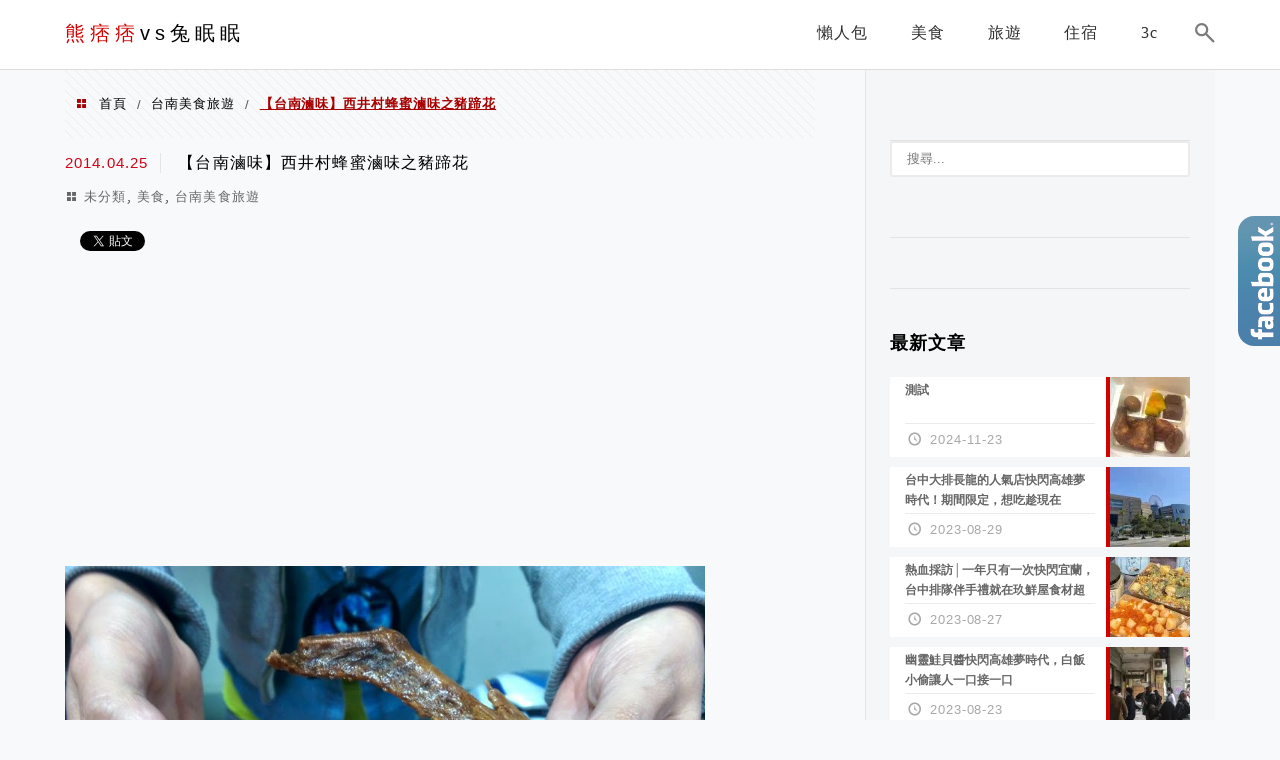

--- FILE ---
content_type: text/html; charset=UTF-8
request_url: https://bear17go.com/%E3%80%90%E5%8F%B0%E5%8D%97%E6%BB%B7%E5%91%B3%E3%80%91%E8%A5%BF%E4%BA%95%E6%9D%91%E8%9C%82%E8%9C%9C%E6%BB%B7%E5%91%B3%E4%B9%8B%E8%B1%AC%E8%B9%84%E8%8A%B1/
body_size: 21565
content:
<!DOCTYPE html>
<!--[if IE 7 | IE 8]>
<html class="ie" lang="zh-TW">
<![endif]-->
<!--[if !(IE 7) | !(IE 8)  ]><!-->
<html lang="zh-TW" class="no-js">
<!--<![endif]-->

<head>
	<meta charset="UTF-8">
	<meta name="robots" content="all" />
	<meta name="author" content="熊痞痞vs兔眠眠" />
	<meta name="rating" content="general" />
	<meta name="viewport" content="width=device-width" />
	<link rel="profile" href="https://gmpg.org/xfn/11">
	<link rel="alternate" title="RSS 2.0 訂閱最新文章" href="https://bear17go.com/feed/" />
	<link rel="pingback" href="https://bear17go.com/xmlrpc.php">
	<!--[if lt IE 9]>
	<script src="//html5shiv.googlecode.com/svn/trunk/html5.js"></script>
	<![endif]-->
	<link rel='preload' href='https://bear17go.com/wp-content/themes/achang-jinsha/css/style.min.css?ver=1706643574' as='style' />
<link rel='preload' href='https://bear17go.com/wp-content/themes/achang-jinsha/css/minify/style.rwd.min.css?ver=1706643574' as='style' />
<link rel='preload' href='https://bear17go.com/wp-content/themes/achang-jinsha/js/minify/rwd-menu.min.js?ver=1706643574' as='script' />
<meta name='robots' content='index, follow, max-image-preview:large, max-snippet:-1, max-video-preview:-1' />
	<style>img:is([sizes="auto" i], [sizes^="auto," i]) { contain-intrinsic-size: 3000px 1500px }</style>
	
	<!-- This site is optimized with the Yoast SEO plugin v26.7 - https://yoast.com/wordpress/plugins/seo/ -->
	<title>【台南滷味】西井村蜂蜜滷味之豬蹄花 - 熊痞痞vs兔眠眠</title>
	<link rel="canonical" href="https://bear17go.com/【台南滷味】西井村蜂蜜滷味之豬蹄花/" />
	<meta property="og:locale" content="zh_TW" />
	<meta property="og:type" content="article" />
	<meta property="og:title" content="【台南滷味】西井村蜂蜜滷味之豬蹄花 - 熊痞痞vs兔眠眠" />
	<meta property="og:description" content="以前說到台南滷味，我就會想到松村燻之味，早期吃到過他們家的鴨腳跟鴨翅都覺得很好吃，直到最近公司同事從台南帶回西 [&hellip;]" />
	<meta property="og:url" content="https://bear17go.com/【台南滷味】西井村蜂蜜滷味之豬蹄花/" />
	<meta property="og:site_name" content="熊痞痞vs兔眠眠" />
	<meta property="article:published_time" content="2014-04-25T08:06:00+00:00" />
	<meta property="article:modified_time" content="2018-02-22T11:36:04+00:00" />
	<meta property="og:image" content="https://bear17go.com/wp-content/uploads/20180222180914_34.jpg" />
	<meta property="og:image:width" content="856" />
	<meta property="og:image:height" content="564" />
	<meta property="og:image:type" content="image/jpeg" />
	<meta name="author" content="p19870511" />
	<script type="application/ld+json" class="yoast-schema-graph">{"@context":"https://schema.org","@graph":[{"@type":"Article","@id":"https://bear17go.com/%e3%80%90%e5%8f%b0%e5%8d%97%e6%bb%b7%e5%91%b3%e3%80%91%e8%a5%bf%e4%ba%95%e6%9d%91%e8%9c%82%e8%9c%9c%e6%bb%b7%e5%91%b3%e4%b9%8b%e8%b1%ac%e8%b9%84%e8%8a%b1/#article","isPartOf":{"@id":"https://bear17go.com/%e3%80%90%e5%8f%b0%e5%8d%97%e6%bb%b7%e5%91%b3%e3%80%91%e8%a5%bf%e4%ba%95%e6%9d%91%e8%9c%82%e8%9c%9c%e6%bb%b7%e5%91%b3%e4%b9%8b%e8%b1%ac%e8%b9%84%e8%8a%b1/"},"author":{"name":"p19870511","@id":"https://bear17go.com/#/schema/person/83d662e01ad5819487781c093b0eea14"},"headline":"【台南滷味】西井村蜂蜜滷味之豬蹄花","datePublished":"2014-04-25T08:06:00+00:00","dateModified":"2018-02-22T11:36:04+00:00","mainEntityOfPage":{"@id":"https://bear17go.com/%e3%80%90%e5%8f%b0%e5%8d%97%e6%bb%b7%e5%91%b3%e3%80%91%e8%a5%bf%e4%ba%95%e6%9d%91%e8%9c%82%e8%9c%9c%e6%bb%b7%e5%91%b3%e4%b9%8b%e8%b1%ac%e8%b9%84%e8%8a%b1/"},"wordCount":7,"commentCount":0,"image":{"@id":"https://bear17go.com/%e3%80%90%e5%8f%b0%e5%8d%97%e6%bb%b7%e5%91%b3%e3%80%91%e8%a5%bf%e4%ba%95%e6%9d%91%e8%9c%82%e8%9c%9c%e6%bb%b7%e5%91%b3%e4%b9%8b%e8%b1%ac%e8%b9%84%e8%8a%b1/#primaryimage"},"thumbnailUrl":"https://bear17go.com/wp-content/uploads/20180222180914_34.jpg","keywords":["冰雞爪凍","西井村蜂蜜滷味","豬蹄花","魯味"],"articleSection":{"1":"美食","2":"台南美食旅遊"},"inLanguage":"zh-TW","potentialAction":[{"@type":"CommentAction","name":"Comment","target":["https://bear17go.com/%e3%80%90%e5%8f%b0%e5%8d%97%e6%bb%b7%e5%91%b3%e3%80%91%e8%a5%bf%e4%ba%95%e6%9d%91%e8%9c%82%e8%9c%9c%e6%bb%b7%e5%91%b3%e4%b9%8b%e8%b1%ac%e8%b9%84%e8%8a%b1/#respond"]}]},{"@type":"WebPage","@id":"https://bear17go.com/%e3%80%90%e5%8f%b0%e5%8d%97%e6%bb%b7%e5%91%b3%e3%80%91%e8%a5%bf%e4%ba%95%e6%9d%91%e8%9c%82%e8%9c%9c%e6%bb%b7%e5%91%b3%e4%b9%8b%e8%b1%ac%e8%b9%84%e8%8a%b1/","url":"https://bear17go.com/%e3%80%90%e5%8f%b0%e5%8d%97%e6%bb%b7%e5%91%b3%e3%80%91%e8%a5%bf%e4%ba%95%e6%9d%91%e8%9c%82%e8%9c%9c%e6%bb%b7%e5%91%b3%e4%b9%8b%e8%b1%ac%e8%b9%84%e8%8a%b1/","name":"【台南滷味】西井村蜂蜜滷味之豬蹄花 - 熊痞痞vs兔眠眠","isPartOf":{"@id":"https://bear17go.com/#website"},"primaryImageOfPage":{"@id":"https://bear17go.com/%e3%80%90%e5%8f%b0%e5%8d%97%e6%bb%b7%e5%91%b3%e3%80%91%e8%a5%bf%e4%ba%95%e6%9d%91%e8%9c%82%e8%9c%9c%e6%bb%b7%e5%91%b3%e4%b9%8b%e8%b1%ac%e8%b9%84%e8%8a%b1/#primaryimage"},"image":{"@id":"https://bear17go.com/%e3%80%90%e5%8f%b0%e5%8d%97%e6%bb%b7%e5%91%b3%e3%80%91%e8%a5%bf%e4%ba%95%e6%9d%91%e8%9c%82%e8%9c%9c%e6%bb%b7%e5%91%b3%e4%b9%8b%e8%b1%ac%e8%b9%84%e8%8a%b1/#primaryimage"},"thumbnailUrl":"https://bear17go.com/wp-content/uploads/20180222180914_34.jpg","datePublished":"2014-04-25T08:06:00+00:00","dateModified":"2018-02-22T11:36:04+00:00","author":{"@id":"https://bear17go.com/#/schema/person/83d662e01ad5819487781c093b0eea14"},"breadcrumb":{"@id":"https://bear17go.com/%e3%80%90%e5%8f%b0%e5%8d%97%e6%bb%b7%e5%91%b3%e3%80%91%e8%a5%bf%e4%ba%95%e6%9d%91%e8%9c%82%e8%9c%9c%e6%bb%b7%e5%91%b3%e4%b9%8b%e8%b1%ac%e8%b9%84%e8%8a%b1/#breadcrumb"},"inLanguage":"zh-TW","potentialAction":[{"@type":"ReadAction","target":["https://bear17go.com/%e3%80%90%e5%8f%b0%e5%8d%97%e6%bb%b7%e5%91%b3%e3%80%91%e8%a5%bf%e4%ba%95%e6%9d%91%e8%9c%82%e8%9c%9c%e6%bb%b7%e5%91%b3%e4%b9%8b%e8%b1%ac%e8%b9%84%e8%8a%b1/"]}]},{"@type":"ImageObject","inLanguage":"zh-TW","@id":"https://bear17go.com/%e3%80%90%e5%8f%b0%e5%8d%97%e6%bb%b7%e5%91%b3%e3%80%91%e8%a5%bf%e4%ba%95%e6%9d%91%e8%9c%82%e8%9c%9c%e6%bb%b7%e5%91%b3%e4%b9%8b%e8%b1%ac%e8%b9%84%e8%8a%b1/#primaryimage","url":"https://bear17go.com/wp-content/uploads/20180222180914_34.jpg","contentUrl":"https://bear17go.com/wp-content/uploads/20180222180914_34.jpg","width":856,"height":564},{"@type":"BreadcrumbList","@id":"https://bear17go.com/%e3%80%90%e5%8f%b0%e5%8d%97%e6%bb%b7%e5%91%b3%e3%80%91%e8%a5%bf%e4%ba%95%e6%9d%91%e8%9c%82%e8%9c%9c%e6%bb%b7%e5%91%b3%e4%b9%8b%e8%b1%ac%e8%b9%84%e8%8a%b1/#breadcrumb","itemListElement":[{"@type":"ListItem","position":1,"name":"首頁","item":"https://bear17go.com/"},{"@type":"ListItem","position":2,"name":"【台南滷味】西井村蜂蜜滷味之豬蹄花"}]},{"@type":"WebSite","@id":"https://bear17go.com/#website","url":"https://bear17go.com/","name":"熊痞痞vs兔眠眠","description":"金門美食旅遊起家，現在專攻台中美旅遊資訊","potentialAction":[{"@type":"SearchAction","target":{"@type":"EntryPoint","urlTemplate":"https://bear17go.com/?s={search_term_string}"},"query-input":{"@type":"PropertyValueSpecification","valueRequired":true,"valueName":"search_term_string"}}],"inLanguage":"zh-TW"},{"@type":"Person","@id":"https://bear17go.com/#/schema/person/83d662e01ad5819487781c093b0eea14","name":"p19870511","image":{"@type":"ImageObject","inLanguage":"zh-TW","@id":"https://bear17go.com/#/schema/person/image/","url":"https://secure.gravatar.com/avatar/5cb984142454453fab69e54908a5798a43f8a5672f7a8ec32f15df69f0fecf04?s=96&d=mm&r=g","contentUrl":"https://secure.gravatar.com/avatar/5cb984142454453fab69e54908a5798a43f8a5672f7a8ec32f15df69f0fecf04?s=96&d=mm&r=g","caption":"p19870511"},"url":"https://bear17go.com/author/p19870511/"}]}</script>
	<!-- / Yoast SEO plugin. -->


<link rel='dns-prefetch' href='//stats.wp.com' />
<script type="text/javascript">
/* <![CDATA[ */
window._wpemojiSettings = {"baseUrl":"https:\/\/s.w.org\/images\/core\/emoji\/16.0.1\/72x72\/","ext":".png","svgUrl":"https:\/\/s.w.org\/images\/core\/emoji\/16.0.1\/svg\/","svgExt":".svg","source":{"concatemoji":"https:\/\/bear17go.com\/wp-includes\/js\/wp-emoji-release.min.js?ver=6.8.3"}};
/*! This file is auto-generated */
!function(s,n){var o,i,e;function c(e){try{var t={supportTests:e,timestamp:(new Date).valueOf()};sessionStorage.setItem(o,JSON.stringify(t))}catch(e){}}function p(e,t,n){e.clearRect(0,0,e.canvas.width,e.canvas.height),e.fillText(t,0,0);var t=new Uint32Array(e.getImageData(0,0,e.canvas.width,e.canvas.height).data),a=(e.clearRect(0,0,e.canvas.width,e.canvas.height),e.fillText(n,0,0),new Uint32Array(e.getImageData(0,0,e.canvas.width,e.canvas.height).data));return t.every(function(e,t){return e===a[t]})}function u(e,t){e.clearRect(0,0,e.canvas.width,e.canvas.height),e.fillText(t,0,0);for(var n=e.getImageData(16,16,1,1),a=0;a<n.data.length;a++)if(0!==n.data[a])return!1;return!0}function f(e,t,n,a){switch(t){case"flag":return n(e,"\ud83c\udff3\ufe0f\u200d\u26a7\ufe0f","\ud83c\udff3\ufe0f\u200b\u26a7\ufe0f")?!1:!n(e,"\ud83c\udde8\ud83c\uddf6","\ud83c\udde8\u200b\ud83c\uddf6")&&!n(e,"\ud83c\udff4\udb40\udc67\udb40\udc62\udb40\udc65\udb40\udc6e\udb40\udc67\udb40\udc7f","\ud83c\udff4\u200b\udb40\udc67\u200b\udb40\udc62\u200b\udb40\udc65\u200b\udb40\udc6e\u200b\udb40\udc67\u200b\udb40\udc7f");case"emoji":return!a(e,"\ud83e\udedf")}return!1}function g(e,t,n,a){var r="undefined"!=typeof WorkerGlobalScope&&self instanceof WorkerGlobalScope?new OffscreenCanvas(300,150):s.createElement("canvas"),o=r.getContext("2d",{willReadFrequently:!0}),i=(o.textBaseline="top",o.font="600 32px Arial",{});return e.forEach(function(e){i[e]=t(o,e,n,a)}),i}function t(e){var t=s.createElement("script");t.src=e,t.defer=!0,s.head.appendChild(t)}"undefined"!=typeof Promise&&(o="wpEmojiSettingsSupports",i=["flag","emoji"],n.supports={everything:!0,everythingExceptFlag:!0},e=new Promise(function(e){s.addEventListener("DOMContentLoaded",e,{once:!0})}),new Promise(function(t){var n=function(){try{var e=JSON.parse(sessionStorage.getItem(o));if("object"==typeof e&&"number"==typeof e.timestamp&&(new Date).valueOf()<e.timestamp+604800&&"object"==typeof e.supportTests)return e.supportTests}catch(e){}return null}();if(!n){if("undefined"!=typeof Worker&&"undefined"!=typeof OffscreenCanvas&&"undefined"!=typeof URL&&URL.createObjectURL&&"undefined"!=typeof Blob)try{var e="postMessage("+g.toString()+"("+[JSON.stringify(i),f.toString(),p.toString(),u.toString()].join(",")+"));",a=new Blob([e],{type:"text/javascript"}),r=new Worker(URL.createObjectURL(a),{name:"wpTestEmojiSupports"});return void(r.onmessage=function(e){c(n=e.data),r.terminate(),t(n)})}catch(e){}c(n=g(i,f,p,u))}t(n)}).then(function(e){for(var t in e)n.supports[t]=e[t],n.supports.everything=n.supports.everything&&n.supports[t],"flag"!==t&&(n.supports.everythingExceptFlag=n.supports.everythingExceptFlag&&n.supports[t]);n.supports.everythingExceptFlag=n.supports.everythingExceptFlag&&!n.supports.flag,n.DOMReady=!1,n.readyCallback=function(){n.DOMReady=!0}}).then(function(){return e}).then(function(){var e;n.supports.everything||(n.readyCallback(),(e=n.source||{}).concatemoji?t(e.concatemoji):e.wpemoji&&e.twemoji&&(t(e.twemoji),t(e.wpemoji)))}))}((window,document),window._wpemojiSettings);
/* ]]> */
</script>

<link rel='stylesheet' id='jetpack_related-posts-css' href='https://bear17go.com/wp-content/plugins/jetpack/modules/related-posts/related-posts.css?ver=20240116' type='text/css' media='all' />
<link rel='stylesheet' id='sbi_styles-css' href='https://bear17go.com/wp-content/plugins/instagram-feed/css/sbi-styles.min.css?ver=6.10.0' type='text/css' media='all' />
<style id='wp-emoji-styles-inline-css' type='text/css'>

	img.wp-smiley, img.emoji {
		display: inline !important;
		border: none !important;
		box-shadow: none !important;
		height: 1em !important;
		width: 1em !important;
		margin: 0 0.07em !important;
		vertical-align: -0.1em !important;
		background: none !important;
		padding: 0 !important;
	}
</style>
<link rel='stylesheet' id='wp-block-library-css' href='https://bear17go.com/wp-includes/css/dist/block-library/style.min.css?ver=6.8.3' type='text/css' media='all' />
<style id='classic-theme-styles-inline-css' type='text/css'>
/*! This file is auto-generated */
.wp-block-button__link{color:#fff;background-color:#32373c;border-radius:9999px;box-shadow:none;text-decoration:none;padding:calc(.667em + 2px) calc(1.333em + 2px);font-size:1.125em}.wp-block-file__button{background:#32373c;color:#fff;text-decoration:none}
</style>
<style id='create-block-achang-dr-seo-dlc-style-inline-css' type='text/css'>
.flex-grow{flex-grow:1}.achang-dr-seo-dlc-lazybag{padding:.4em}.achang-dr-seo-dlc-lazybag ul:not(.list-no-pic){list-style:none;padding-left:0}.achang-dr-seo-dlc-lazybag ul:not(.list-no-pic) li{list-style:none}.achang-dr-seo-dlc-lazybag figure{margin:0!important;overflow:hidden}.achang-dr-seo-dlc-lazybag .lazybag-img span{background-position:50%;background-size:cover;display:block;padding-top:75%}.achang-dr-seo-dlc-lazybag a,.achang-dr-seo-dlc-lazybag a:visited{color:inherit;text-decoration:none}.achang-dr-seo-dlc-lazybag a:hover{filter:brightness(1.02)}.achang-dr-seo-dlc-lazybag .lazy-title{font-size:1.2em;font-weight:700;margin:.2em 0 .6em}.achang-dr-seo-dlc-lazybag p{text-align:justify}.achang-dr-seo-dlc-lazybag .lazybag-content{margin-top:1em}.achang-dr-seo-dlc-lazybag .list-content li,.achang-dr-seo-dlc-lazybag .list-no-content li{align-items:center;display:flex}.achang-dr-seo-dlc-lazybag .list-content li:not(:last-of-type),.achang-dr-seo-dlc-lazybag .list-no-content li:not(:last-of-type){margin:0 0 16px}.achang-dr-seo-dlc-lazybag .list-content li .lazybag-img,.achang-dr-seo-dlc-lazybag .list-no-content li .lazybag-img{border:1px solid #e8e8e8;border-radius:4px;flex-shrink:0;margin:0 32px 0 0!important;max-width:210px!important;width:100%}.achang-dr-seo-dlc-lazybag .list-content li .lazy-title,.achang-dr-seo-dlc-lazybag .list-no-content li .lazy-title{flex-grow:1}.achang-dr-seo-dlc-lazybag .list-content li .lazybag-content:after,.achang-dr-seo-dlc-lazybag .list-no-content li .lazybag-content:after{border-bottom:1px solid #dbdbdb;content:"";display:block;margin:10px 0;width:18%}.achang-dr-seo-dlc-lazybag .list-block{list-style:none}.achang-dr-seo-dlc-lazybag .list-block li{border-radius:24px;box-shadow:0 0 6px 0 hsla(0,0%,45%,.25);padding:20px 26px}.achang-dr-seo-dlc-lazybag .list-block li:not(:last-of-type){margin:0 0 30px}.achang-dr-seo-dlc-lazybag .list-block .lazy-title{font-size:1.2em;margin-bottom:.6em}.achang-dr-seo-dlc-lazybag .list-block .lazybag-readmore{text-align:center}.achang-dr-seo-dlc-lazybag .list-slide{list-style:none}.achang-dr-seo-dlc-lazybag .list-slide li{border:1px solid #dbdbdb;border-radius:10px;position:relative}.achang-dr-seo-dlc-lazybag .list-slide li:not(:last-of-type){margin:0 0 30px}.achang-dr-seo-dlc-lazybag .list-slide li .lazy-title{background:rgba(0,0,0,.6);bottom:0;color:#fff;left:0;margin-bottom:0;padding:14px 16px;position:absolute;right:0;text-align:center}.achang-dr-seo-dlc-lazybag .list-grid,.achang-dr-seo-dlc-lazybag .list-grid-full{display:grid;gap:2.4em 1.8em;grid-template-columns:repeat(3,minmax(0,1fr));list-style:none}.achang-dr-seo-dlc-lazybag .list-grid .lazybag-readmore,.achang-dr-seo-dlc-lazybag .list-grid-full .lazybag-readmore{text-align:center}.achang-dr-seo-dlc-lazybag .list-grid-full{gap:1.4em 1em}.achang-dr-seo-dlc-lazybag .list-grid-full li{border-radius:10px;box-shadow:0 0 6.5px 0 hsla(0,0%,70%,.4);display:flex;flex-direction:column;padding:24px 14px}.achang-dr-seo-dlc-lazybag .list-magazine{list-style:none}.achang-dr-seo-dlc-lazybag .list-magazine li{margin-bottom:2.2em!important;position:relative}.achang-dr-seo-dlc-lazybag .list-magazine .lazybag-img{width:100%}.achang-dr-seo-dlc-lazybag .list-magazine .lazybag-img a{display:inline-block;width:57%}.achang-dr-seo-dlc-lazybag .list-magazine li .block{background-color:#fff;border-radius:10px;box-shadow:0 4px 4px 0 hsla(0,0%,70%,.25);padding:2em;position:absolute;top:50%;transform:translateY(-50%);width:54%}.achang-dr-seo-dlc-lazybag .list-magazine li:nth-of-type(2n) .lazybag-img{text-align:right}.achang-dr-seo-dlc-lazybag .list-magazine li:nth-of-type(odd) .block{right:0}.achang-dr-seo-dlc-lazybag .list-magazine li:nth-of-type(2n) .block{left:0}@media screen and (min-width:768px){.achang-dr-seo-dlc-lazybag .list-magazine .lazy-title-sm{display:none}}@media screen and (max-width:767px){.achang-dr-seo-dlc-lazybag figure{max-height:75vw}.achang-dr-seo-dlc-lazybag figure img{aspect-ratio:auto;height:auto}.achang-dr-seo-dlc-lazybag .list-grid,.achang-dr-seo-dlc-lazybag .list-grid-full{grid-template-columns:repeat(1,minmax(0,1fr))}.achang-dr-seo-dlc-lazybag .list-grid .lazy-title,.achang-dr-seo-dlc-lazybag .list-grid-full .lazy-title{text-align:center}.achang-dr-seo-dlc-lazybag .list-content li,.achang-dr-seo-dlc-lazybag .list-no-content li{display:block}.achang-dr-seo-dlc-lazybag .list-content li .lazybag-img,.achang-dr-seo-dlc-lazybag .list-no-content li .lazybag-img{margin:0!important;max-width:none!important}.achang-dr-seo-dlc-lazybag .list-magazine .lazy-title{display:none}.achang-dr-seo-dlc-lazybag .list-magazine .lazybag-img a{width:100%}.achang-dr-seo-dlc-lazybag .list-magazine li{background-color:#fff;border-radius:10px;box-shadow:0 4px 4px 0 hsla(0,0%,70%,.25);padding:2em 1em}.achang-dr-seo-dlc-lazybag .list-magazine li .block{background:none;box-shadow:none;padding:0;position:relative;transform:none;width:auto}.achang-dr-seo-dlc-lazybag .list-magazine .lazybag-content p{color:#9e9e9e}.achang-dr-seo-dlc-lazybag .list-magazine .lazybag-readmore{text-align:center}}

</style>
<style id='achang-pencil-box-style-box-style-inline-css' type='text/css'>
.apb-highlighter-highlight{background:linear-gradient(to top,var(--apb-highlighter-color,#fff59d) 60%,transparent 60%);padding:2px 4px}.apb-highlighter-highlight,.apb-highlighter-line{border-radius:2px;-webkit-box-decoration-break:clone;box-decoration-break:clone;display:inline}.apb-highlighter-line{background:linear-gradient(transparent 40%,hsla(0,0%,100%,0) 40%,var(--apb-highlighter-color,#ccff90) 50%,transparent 70%);padding:3px 6px}.apb-underline{background:transparent;-webkit-box-decoration-break:clone;box-decoration-break:clone;display:inline;padding-bottom:2px;text-decoration:none}.apb-underline-normal{border-bottom:2px solid var(--apb-underline-color,red);padding-bottom:3px}.apb-underline-wavy{text-decoration-color:var(--apb-underline-color,red);text-decoration-line:underline;-webkit-text-decoration-skip-ink:none;text-decoration-skip-ink:none;text-decoration-style:wavy;text-decoration-thickness:2px;text-underline-offset:3px}.apb-underline-dashed{border-bottom:2px dashed var(--apb-underline-color,red);padding-bottom:3px}.apb-underline-crayon{background:linear-gradient(transparent 40%,hsla(0,0%,100%,0) 40%,var(--apb-underline-color,red) 90%,transparent 95%);border-radius:3px;padding:3px 6px;position:relative}.apb-font-size{display:inline}.apb-style-box{margin:1em 0;position:relative}.apb-style-box .apb-box-title{align-items:center;color:var(--apb-title-color,inherit);display:flex;font-size:var(--apb-title-font-size,1.2em);font-weight:700}.apb-style-box .apb-box-title .apb-title-icon{font-size:1em;margin-right:10px}.apb-style-box .apb-box-title .apb-title-text{flex-grow:1}.apb-style-box .apb-box-content>:first-child{margin-top:0}.apb-style-box .apb-box-content>:last-child{margin-bottom:0}.apb-layout-info{border-color:var(--apb-box-color,#ddd);border-radius:4px;border-style:var(--apb-border-line-style,solid);border-width:var(--apb-border-width,2px)}.apb-layout-info .apb-box-title{background-color:var(--apb-box-color,#ddd);color:var(--apb-title-color,#333);padding:10px 15px}.apb-layout-info .apb-box-content{background-color:#fff;padding:15px}.apb-layout-alert{border:1px solid transparent;border-radius:.375rem;padding:1rem}.apb-layout-alert .apb-box-content,.apb-layout-alert .apb-box-title{background:transparent;padding:0}.apb-layout-alert .apb-box-title{margin-bottom:.5rem}.apb-layout-alert.apb-alert-type-custom{background-color:var(--apb-box-color,#cfe2ff);border-color:var(--apb-border-color,#9ec5fe);border-style:var(--apb-border-line-style,solid);border-width:var(--apb-border-width,1px);color:var(--apb-title-color,#333)}.apb-layout-alert.apb-alert-type-custom .apb-box-title{color:var(--apb-title-color,#333)}.apb-layout-alert.apb-alert-type-info{background-color:#cfe2ff;border-color:#9ec5fe;color:#0a58ca}.apb-layout-alert.apb-alert-type-info .apb-box-title{color:var(--apb-title-color,#0a58ca)}.apb-layout-alert.apb-alert-type-success{background-color:#d1e7dd;border-color:#a3cfbb;color:#146c43}.apb-layout-alert.apb-alert-type-success .apb-box-title{color:var(--apb-title-color,#146c43)}.apb-layout-alert.apb-alert-type-warning{background-color:#fff3cd;border-color:#ffecb5;color:#664d03}.apb-layout-alert.apb-alert-type-warning .apb-box-title{color:var(--apb-title-color,#664d03)}.apb-layout-alert.apb-alert-type-danger{background-color:#f8d7da;border-color:#f1aeb5;color:#842029}.apb-layout-alert.apb-alert-type-danger .apb-box-title{color:var(--apb-title-color,#842029)}.apb-layout-morandi-alert{background-color:var(--apb-box-color,#f7f4eb);border:1px solid var(--apb-box-color,#f7f4eb);border-left:var(--apb-border-width,4px) solid var(--apb-border-color,#d9d2c6);border-radius:.375rem;box-shadow:0 1px 2px 0 rgba(0,0,0,.05);padding:1rem}.apb-layout-morandi-alert .apb-box-title{background:transparent;color:var(--apb-title-color,#2d3748);font-size:var(--apb-title-font-size,1em);font-weight:700;margin-bottom:.25rem;padding:0}.apb-layout-morandi-alert .apb-box-content{background:transparent;color:#4a5568;padding:0}.apb-layout-centered-title{background-color:#fff;border-color:var(--apb-box-color,#ddd);border-radius:4px;border-style:var(--apb-border-line-style,solid);border-width:var(--apb-border-width,2px);margin-top:1.5em;padding:25px 15px 15px;position:relative}.apb-layout-centered-title .apb-box-title{background:var(--apb-title-bg-color,#fff);color:var(--apb-title-color,var(--apb-box-color,#333));left:20px;padding:0 10px;position:absolute;top:-.8em}.apb-layout-centered-title .apb-box-content{background:transparent;padding:0}.wp-block-achang-pencil-box-code-box{border-radius:8px;box-shadow:0 2px 8px rgba(0,0,0,.1);font-family:Consolas,Monaco,Courier New,monospace;margin:1.5em 0;overflow:hidden;position:relative}.wp-block-achang-pencil-box-code-box .apb-code-box-header{align-items:center;border-bottom:1px solid;display:flex;font-size:13px;font-weight:500;justify-content:space-between;padding:12px 16px;position:relative}.wp-block-achang-pencil-box-code-box .apb-code-box-header .apb-code-language{font-family:-apple-system,BlinkMacSystemFont,Segoe UI,Roboto,sans-serif}.wp-block-achang-pencil-box-code-box .apb-code-content-wrapper{background:transparent;display:flex;max-height:500px;overflow:hidden;position:relative}.wp-block-achang-pencil-box-code-box .apb-line-numbers{border-right:1px solid;flex-shrink:0;font-size:14px;line-height:1.5;min-width:50px;overflow-y:auto;padding:16px 8px;text-align:right;-webkit-user-select:none;-moz-user-select:none;user-select:none;-ms-overflow-style:none;position:relative;scrollbar-width:none;z-index:1}.wp-block-achang-pencil-box-code-box .apb-line-numbers::-webkit-scrollbar{display:none}.wp-block-achang-pencil-box-code-box .apb-line-numbers .apb-line-number{display:block;line-height:1.5;white-space:nowrap}.wp-block-achang-pencil-box-code-box .apb-code-box-content{background:transparent;flex:1;font-size:14px;line-height:1.5;margin:0;min-width:0;overflow:auto;padding:16px;position:relative;white-space:pre!important;z-index:0}.wp-block-achang-pencil-box-code-box .apb-code-box-content code{background:transparent;border:none;display:block;font-family:inherit;font-size:inherit;line-height:inherit;margin:0;overflow-wrap:normal!important;padding:0;white-space:pre!important;word-break:normal!important}.wp-block-achang-pencil-box-code-box .apb-code-box-content code .token{display:inline}.wp-block-achang-pencil-box-code-box .apb-copy-button{background:transparent;border:1px solid;border-radius:4px;cursor:pointer;font-family:-apple-system,BlinkMacSystemFont,Segoe UI,Roboto,sans-serif;font-size:12px;padding:6px 12px;transition:all .2s ease}.wp-block-achang-pencil-box-code-box .apb-copy-button:hover{opacity:.8}.wp-block-achang-pencil-box-code-box .apb-copy-button:active{transform:scale(.95)}.wp-block-achang-pencil-box-code-box .apb-copy-button.apb-copy-success{animation:copySuccess .6s ease;background-color:#d4edda!important;border-color:#28a745!important;color:#155724!important}.wp-block-achang-pencil-box-code-box .apb-copy-button.apb-copy-error{animation:copyError .6s ease;background-color:#f8d7da!important;border-color:#dc3545!important;color:#721c24!important}.wp-block-achang-pencil-box-code-box .apb-copy-button-standalone{position:absolute;right:12px;top:12px;z-index:1}.apb-code-style-style-1{background:#f8f9fa;border:1px solid #e9ecef}.apb-code-style-style-1 .apb-code-box-header{background:#fff;border-bottom-color:#dee2e6;color:#495057}.apb-code-style-style-1 .apb-line-numbers{background:#f1f3f4;border-right-color:#dee2e6;color:#6c757d}.apb-code-style-style-1 .apb-code-box-content{background:#fff;color:#212529;text-shadow:none}.apb-code-style-style-1 .apb-code-box-content code[class*=language-]{text-shadow:none}.apb-code-style-style-1 .apb-copy-button{background:hsla(0,0%,100%,.8);border-color:#6c757d;color:#495057}.apb-code-style-style-1 .apb-copy-button:hover{background:#f8f9fa;border-color:#495057}.apb-code-style-style-1 .apb-copy-button.apb-copy-success{background:#d4edda;border-color:#28a745;color:#155724}.apb-code-style-style-1 .apb-copy-button.apb-copy-error{background:#f8d7da;border-color:#dc3545;color:#721c24}.apb-code-style-style-1 code .token.cdata,.apb-code-style-style-1 code .token.comment,.apb-code-style-style-1 code .token.doctype,.apb-code-style-style-1 code .token.prolog{color:#5a6b73}.apb-code-style-style-1 code .token.punctuation{color:#666}.apb-code-style-style-1 code .token.boolean,.apb-code-style-style-1 code .token.constant,.apb-code-style-style-1 code .token.deleted,.apb-code-style-style-1 code .token.number,.apb-code-style-style-1 code .token.property,.apb-code-style-style-1 code .token.symbol,.apb-code-style-style-1 code .token.tag{color:#d73a49}.apb-code-style-style-1 code .token.attr-name,.apb-code-style-style-1 code .token.builtin,.apb-code-style-style-1 code .token.char,.apb-code-style-style-1 code .token.inserted,.apb-code-style-style-1 code .token.selector,.apb-code-style-style-1 code .token.string{color:#22863a}.apb-code-style-style-1 code .token.entity,.apb-code-style-style-1 code .token.operator,.apb-code-style-style-1 code .token.url{color:#6f42c1}.apb-code-style-style-1 code .token.atrule,.apb-code-style-style-1 code .token.attr-value,.apb-code-style-style-1 code .token.keyword{color:#005cc5}.apb-code-style-style-1 code .token.class-name,.apb-code-style-style-1 code .token.function{color:#6f42c1}.apb-code-style-style-1 code .token.important,.apb-code-style-style-1 code .token.regex,.apb-code-style-style-1 code .token.variable{color:#e36209}.apb-code-style-style-2{background:#1e1e1e;border:1px solid #333}.apb-code-style-style-2 .apb-code-box-header{background:#2d2d30;border-bottom-color:#3e3e42;color:#ccc}.apb-code-style-style-2 .apb-line-numbers{background:#252526;border-right-color:#3e3e42;color:#858585}.apb-code-style-style-2 .apb-code-box-content{background:#1e1e1e;color:#f0f0f0}.apb-code-style-style-2 .apb-copy-button{background:rgba(45,45,48,.8);border-color:#6c6c6c;color:#ccc}.apb-code-style-style-2 .apb-copy-button:hover{background:#3e3e42;border-color:#ccc}.apb-code-style-style-2 .apb-copy-button.apb-copy-success{background:#0e5132;border-color:#28a745;color:#d4edda}.apb-code-style-style-2 .apb-copy-button.apb-copy-error{background:#58151c;border-color:#dc3545;color:#f8d7da}.apb-code-style-style-2 code .token.cdata,.apb-code-style-style-2 code .token.comment,.apb-code-style-style-2 code .token.doctype,.apb-code-style-style-2 code .token.prolog{color:#6a9955}.apb-code-style-style-2 code .token.punctuation{color:#d4d4d4}.apb-code-style-style-2 code .token.boolean,.apb-code-style-style-2 code .token.constant,.apb-code-style-style-2 code .token.deleted,.apb-code-style-style-2 code .token.number,.apb-code-style-style-2 code .token.property,.apb-code-style-style-2 code .token.symbol,.apb-code-style-style-2 code .token.tag{color:#b5cea8}.apb-code-style-style-2 code .token.attr-name,.apb-code-style-style-2 code .token.builtin,.apb-code-style-style-2 code .token.char,.apb-code-style-style-2 code .token.inserted,.apb-code-style-style-2 code .token.selector,.apb-code-style-style-2 code .token.string{color:#ce9178}.apb-code-style-style-2 code .token.entity,.apb-code-style-style-2 code .token.operator,.apb-code-style-style-2 code .token.url{color:#d4d4d4}.apb-code-style-style-2 code .token.atrule,.apb-code-style-style-2 code .token.attr-value,.apb-code-style-style-2 code .token.keyword{color:#569cd6}.apb-code-style-style-2 code .token.class-name,.apb-code-style-style-2 code .token.function{color:#dcdcaa}.apb-code-style-style-2 code .token.important,.apb-code-style-style-2 code .token.regex,.apb-code-style-style-2 code .token.variable{color:#ff8c00}@keyframes copySuccess{0%{transform:scale(1)}50%{background-color:#28a745;color:#fff;transform:scale(1.1)}to{transform:scale(1)}}@keyframes copyError{0%{transform:translateX(0)}25%{transform:translateX(-5px)}75%{transform:translateX(5px)}to{transform:translateX(0)}}@media(max-width:768px){.wp-block-achang-pencil-box-code-box .apb-code-box-header{font-size:12px;padding:10px 12px}.wp-block-achang-pencil-box-code-box .apb-line-numbers{font-size:11px;min-width:35px;padding:12px 6px}.wp-block-achang-pencil-box-code-box .apb-code-box-content{font-size:13px;padding:12px}.wp-block-achang-pencil-box-code-box .apb-copy-button{font-size:11px;padding:4px 8px}}@media print{.wp-block-achang-pencil-box-code-box{border:1px solid #000;box-shadow:none}.wp-block-achang-pencil-box-code-box .apb-copy-button{display:none}.wp-block-achang-pencil-box-code-box .apb-code-content-wrapper{max-height:none;overflow:visible}}

</style>
<link rel='stylesheet' id='quads-style-css-css' href='https://bear17go.com/wp-content/plugins/quick-adsense-reloaded/includes/gutenberg/dist/blocks.style.build.css?ver=2.0.98.1' type='text/css' media='all' />
<link rel='stylesheet' id='mediaelement-css' href='https://bear17go.com/wp-includes/js/mediaelement/mediaelementplayer-legacy.min.css?ver=4.2.17' type='text/css' media='all' />
<link rel='stylesheet' id='wp-mediaelement-css' href='https://bear17go.com/wp-includes/js/mediaelement/wp-mediaelement.min.css?ver=6.8.3' type='text/css' media='all' />
<style id='jetpack-sharing-buttons-style-inline-css' type='text/css'>
.jetpack-sharing-buttons__services-list{display:flex;flex-direction:row;flex-wrap:wrap;gap:0;list-style-type:none;margin:5px;padding:0}.jetpack-sharing-buttons__services-list.has-small-icon-size{font-size:12px}.jetpack-sharing-buttons__services-list.has-normal-icon-size{font-size:16px}.jetpack-sharing-buttons__services-list.has-large-icon-size{font-size:24px}.jetpack-sharing-buttons__services-list.has-huge-icon-size{font-size:36px}@media print{.jetpack-sharing-buttons__services-list{display:none!important}}.editor-styles-wrapper .wp-block-jetpack-sharing-buttons{gap:0;padding-inline-start:0}ul.jetpack-sharing-buttons__services-list.has-background{padding:1.25em 2.375em}
</style>
<style id='global-styles-inline-css' type='text/css'>
:root{--wp--preset--aspect-ratio--square: 1;--wp--preset--aspect-ratio--4-3: 4/3;--wp--preset--aspect-ratio--3-4: 3/4;--wp--preset--aspect-ratio--3-2: 3/2;--wp--preset--aspect-ratio--2-3: 2/3;--wp--preset--aspect-ratio--16-9: 16/9;--wp--preset--aspect-ratio--9-16: 9/16;--wp--preset--color--black: #000000;--wp--preset--color--cyan-bluish-gray: #abb8c3;--wp--preset--color--white: #ffffff;--wp--preset--color--pale-pink: #f78da7;--wp--preset--color--vivid-red: #cf2e2e;--wp--preset--color--luminous-vivid-orange: #ff6900;--wp--preset--color--luminous-vivid-amber: #fcb900;--wp--preset--color--light-green-cyan: #7bdcb5;--wp--preset--color--vivid-green-cyan: #00d084;--wp--preset--color--pale-cyan-blue: #8ed1fc;--wp--preset--color--vivid-cyan-blue: #0693e3;--wp--preset--color--vivid-purple: #9b51e0;--wp--preset--gradient--vivid-cyan-blue-to-vivid-purple: linear-gradient(135deg,rgba(6,147,227,1) 0%,rgb(155,81,224) 100%);--wp--preset--gradient--light-green-cyan-to-vivid-green-cyan: linear-gradient(135deg,rgb(122,220,180) 0%,rgb(0,208,130) 100%);--wp--preset--gradient--luminous-vivid-amber-to-luminous-vivid-orange: linear-gradient(135deg,rgba(252,185,0,1) 0%,rgba(255,105,0,1) 100%);--wp--preset--gradient--luminous-vivid-orange-to-vivid-red: linear-gradient(135deg,rgba(255,105,0,1) 0%,rgb(207,46,46) 100%);--wp--preset--gradient--very-light-gray-to-cyan-bluish-gray: linear-gradient(135deg,rgb(238,238,238) 0%,rgb(169,184,195) 100%);--wp--preset--gradient--cool-to-warm-spectrum: linear-gradient(135deg,rgb(74,234,220) 0%,rgb(151,120,209) 20%,rgb(207,42,186) 40%,rgb(238,44,130) 60%,rgb(251,105,98) 80%,rgb(254,248,76) 100%);--wp--preset--gradient--blush-light-purple: linear-gradient(135deg,rgb(255,206,236) 0%,rgb(152,150,240) 100%);--wp--preset--gradient--blush-bordeaux: linear-gradient(135deg,rgb(254,205,165) 0%,rgb(254,45,45) 50%,rgb(107,0,62) 100%);--wp--preset--gradient--luminous-dusk: linear-gradient(135deg,rgb(255,203,112) 0%,rgb(199,81,192) 50%,rgb(65,88,208) 100%);--wp--preset--gradient--pale-ocean: linear-gradient(135deg,rgb(255,245,203) 0%,rgb(182,227,212) 50%,rgb(51,167,181) 100%);--wp--preset--gradient--electric-grass: linear-gradient(135deg,rgb(202,248,128) 0%,rgb(113,206,126) 100%);--wp--preset--gradient--midnight: linear-gradient(135deg,rgb(2,3,129) 0%,rgb(40,116,252) 100%);--wp--preset--font-size--small: 13px;--wp--preset--font-size--medium: 20px;--wp--preset--font-size--large: 36px;--wp--preset--font-size--x-large: 42px;--wp--preset--spacing--20: 0.44rem;--wp--preset--spacing--30: 0.67rem;--wp--preset--spacing--40: 1rem;--wp--preset--spacing--50: 1.5rem;--wp--preset--spacing--60: 2.25rem;--wp--preset--spacing--70: 3.38rem;--wp--preset--spacing--80: 5.06rem;--wp--preset--shadow--natural: 6px 6px 9px rgba(0, 0, 0, 0.2);--wp--preset--shadow--deep: 12px 12px 50px rgba(0, 0, 0, 0.4);--wp--preset--shadow--sharp: 6px 6px 0px rgba(0, 0, 0, 0.2);--wp--preset--shadow--outlined: 6px 6px 0px -3px rgba(255, 255, 255, 1), 6px 6px rgba(0, 0, 0, 1);--wp--preset--shadow--crisp: 6px 6px 0px rgba(0, 0, 0, 1);}:where(.is-layout-flex){gap: 0.5em;}:where(.is-layout-grid){gap: 0.5em;}body .is-layout-flex{display: flex;}.is-layout-flex{flex-wrap: wrap;align-items: center;}.is-layout-flex > :is(*, div){margin: 0;}body .is-layout-grid{display: grid;}.is-layout-grid > :is(*, div){margin: 0;}:where(.wp-block-columns.is-layout-flex){gap: 2em;}:where(.wp-block-columns.is-layout-grid){gap: 2em;}:where(.wp-block-post-template.is-layout-flex){gap: 1.25em;}:where(.wp-block-post-template.is-layout-grid){gap: 1.25em;}.has-black-color{color: var(--wp--preset--color--black) !important;}.has-cyan-bluish-gray-color{color: var(--wp--preset--color--cyan-bluish-gray) !important;}.has-white-color{color: var(--wp--preset--color--white) !important;}.has-pale-pink-color{color: var(--wp--preset--color--pale-pink) !important;}.has-vivid-red-color{color: var(--wp--preset--color--vivid-red) !important;}.has-luminous-vivid-orange-color{color: var(--wp--preset--color--luminous-vivid-orange) !important;}.has-luminous-vivid-amber-color{color: var(--wp--preset--color--luminous-vivid-amber) !important;}.has-light-green-cyan-color{color: var(--wp--preset--color--light-green-cyan) !important;}.has-vivid-green-cyan-color{color: var(--wp--preset--color--vivid-green-cyan) !important;}.has-pale-cyan-blue-color{color: var(--wp--preset--color--pale-cyan-blue) !important;}.has-vivid-cyan-blue-color{color: var(--wp--preset--color--vivid-cyan-blue) !important;}.has-vivid-purple-color{color: var(--wp--preset--color--vivid-purple) !important;}.has-black-background-color{background-color: var(--wp--preset--color--black) !important;}.has-cyan-bluish-gray-background-color{background-color: var(--wp--preset--color--cyan-bluish-gray) !important;}.has-white-background-color{background-color: var(--wp--preset--color--white) !important;}.has-pale-pink-background-color{background-color: var(--wp--preset--color--pale-pink) !important;}.has-vivid-red-background-color{background-color: var(--wp--preset--color--vivid-red) !important;}.has-luminous-vivid-orange-background-color{background-color: var(--wp--preset--color--luminous-vivid-orange) !important;}.has-luminous-vivid-amber-background-color{background-color: var(--wp--preset--color--luminous-vivid-amber) !important;}.has-light-green-cyan-background-color{background-color: var(--wp--preset--color--light-green-cyan) !important;}.has-vivid-green-cyan-background-color{background-color: var(--wp--preset--color--vivid-green-cyan) !important;}.has-pale-cyan-blue-background-color{background-color: var(--wp--preset--color--pale-cyan-blue) !important;}.has-vivid-cyan-blue-background-color{background-color: var(--wp--preset--color--vivid-cyan-blue) !important;}.has-vivid-purple-background-color{background-color: var(--wp--preset--color--vivid-purple) !important;}.has-black-border-color{border-color: var(--wp--preset--color--black) !important;}.has-cyan-bluish-gray-border-color{border-color: var(--wp--preset--color--cyan-bluish-gray) !important;}.has-white-border-color{border-color: var(--wp--preset--color--white) !important;}.has-pale-pink-border-color{border-color: var(--wp--preset--color--pale-pink) !important;}.has-vivid-red-border-color{border-color: var(--wp--preset--color--vivid-red) !important;}.has-luminous-vivid-orange-border-color{border-color: var(--wp--preset--color--luminous-vivid-orange) !important;}.has-luminous-vivid-amber-border-color{border-color: var(--wp--preset--color--luminous-vivid-amber) !important;}.has-light-green-cyan-border-color{border-color: var(--wp--preset--color--light-green-cyan) !important;}.has-vivid-green-cyan-border-color{border-color: var(--wp--preset--color--vivid-green-cyan) !important;}.has-pale-cyan-blue-border-color{border-color: var(--wp--preset--color--pale-cyan-blue) !important;}.has-vivid-cyan-blue-border-color{border-color: var(--wp--preset--color--vivid-cyan-blue) !important;}.has-vivid-purple-border-color{border-color: var(--wp--preset--color--vivid-purple) !important;}.has-vivid-cyan-blue-to-vivid-purple-gradient-background{background: var(--wp--preset--gradient--vivid-cyan-blue-to-vivid-purple) !important;}.has-light-green-cyan-to-vivid-green-cyan-gradient-background{background: var(--wp--preset--gradient--light-green-cyan-to-vivid-green-cyan) !important;}.has-luminous-vivid-amber-to-luminous-vivid-orange-gradient-background{background: var(--wp--preset--gradient--luminous-vivid-amber-to-luminous-vivid-orange) !important;}.has-luminous-vivid-orange-to-vivid-red-gradient-background{background: var(--wp--preset--gradient--luminous-vivid-orange-to-vivid-red) !important;}.has-very-light-gray-to-cyan-bluish-gray-gradient-background{background: var(--wp--preset--gradient--very-light-gray-to-cyan-bluish-gray) !important;}.has-cool-to-warm-spectrum-gradient-background{background: var(--wp--preset--gradient--cool-to-warm-spectrum) !important;}.has-blush-light-purple-gradient-background{background: var(--wp--preset--gradient--blush-light-purple) !important;}.has-blush-bordeaux-gradient-background{background: var(--wp--preset--gradient--blush-bordeaux) !important;}.has-luminous-dusk-gradient-background{background: var(--wp--preset--gradient--luminous-dusk) !important;}.has-pale-ocean-gradient-background{background: var(--wp--preset--gradient--pale-ocean) !important;}.has-electric-grass-gradient-background{background: var(--wp--preset--gradient--electric-grass) !important;}.has-midnight-gradient-background{background: var(--wp--preset--gradient--midnight) !important;}.has-small-font-size{font-size: var(--wp--preset--font-size--small) !important;}.has-medium-font-size{font-size: var(--wp--preset--font-size--medium) !important;}.has-large-font-size{font-size: var(--wp--preset--font-size--large) !important;}.has-x-large-font-size{font-size: var(--wp--preset--font-size--x-large) !important;}
:where(.wp-block-post-template.is-layout-flex){gap: 1.25em;}:where(.wp-block-post-template.is-layout-grid){gap: 1.25em;}
:where(.wp-block-columns.is-layout-flex){gap: 2em;}:where(.wp-block-columns.is-layout-grid){gap: 2em;}
:root :where(.wp-block-pullquote){font-size: 1.5em;line-height: 1.6;}
</style>
<link rel='stylesheet' id='achang-pencil-box-css' href='https://bear17go.com/wp-content/plugins/achang-pencil-box/public/css/achang-pencil-box-public.css?ver=1.9.3.1762418339.2.2.9.1' type='text/css' media='all' />
<link rel='stylesheet' id='ez-toc-css' href='https://bear17go.com/wp-content/plugins/easy-table-of-contents/assets/css/screen.min.css?ver=2.0.80' type='text/css' media='all' />
<style id='ez-toc-inline-css' type='text/css'>
div#ez-toc-container .ez-toc-title {font-size: 120%;}div#ez-toc-container .ez-toc-title {font-weight: 500;}div#ez-toc-container ul li , div#ez-toc-container ul li a {font-size: 95%;}div#ez-toc-container ul li , div#ez-toc-container ul li a {font-weight: 500;}div#ez-toc-container nav ul ul li {font-size: 90%;}.ez-toc-box-title {font-weight: bold; margin-bottom: 10px; text-align: center; text-transform: uppercase; letter-spacing: 1px; color: #666; padding-bottom: 5px;position:absolute;top:-4%;left:5%;background-color: inherit;transition: top 0.3s ease;}.ez-toc-box-title.toc-closed {top:-25%;}
.ez-toc-container-direction {direction: ltr;}.ez-toc-counter ul{counter-reset: item ;}.ez-toc-counter nav ul li a::before {content: counters(item, '.', decimal) '. ';display: inline-block;counter-increment: item;flex-grow: 0;flex-shrink: 0;margin-right: .2em; float: left; }.ez-toc-widget-direction {direction: ltr;}.ez-toc-widget-container ul{counter-reset: item ;}.ez-toc-widget-container nav ul li a::before {content: counters(item, '.', decimal) '. ';display: inline-block;counter-increment: item;flex-grow: 0;flex-shrink: 0;margin-right: .2em; float: left; }
</style>
<link rel='stylesheet' id='flexslider2.6.0-css' href='https://bear17go.com/wp-content/themes/achang-jinsha/assets/FlexSlider-2.6.0/flexslider.min.css?ver=6.8.3' type='text/css' media='all' />
<link rel='stylesheet' id='dashicons-css' href='https://bear17go.com/wp-includes/css/dashicons.min.css?ver=6.8.3' type='text/css' media='all' />
<link rel='stylesheet' id='achang-icon-css' href='https://bear17go.com/wp-content/themes/achang-jinsha/images/achang-icon/style.css?ver=6.8.3' type='text/css' media='all' />
<link rel='stylesheet' id='icomoon-icon-css' href='https://bear17go.com/wp-content/themes/achang-jinsha/images/icomoon-icon/style.css?ver=6.8.3' type='text/css' media='all' />
<link rel='stylesheet' id='awesome-css' href='https://bear17go.com/wp-content/themes/achang-jinsha/images/fontawesome/css/all.min.css?ver=2.2.9.1' type='text/css' media='all' />
<link rel='stylesheet' id='achang_theme-style-css' href='https://bear17go.com/wp-content/themes/achang-jinsha/css/style.min.css?ver=1706643574' type='text/css' media='all' />
<link rel='stylesheet' id='achang_theme-style-rwd-css' href='https://bear17go.com/wp-content/themes/achang-jinsha/css/minify/style.rwd.min.css?ver=1706643574' type='text/css' media='all' />
<link rel='stylesheet' id='achang-jvc-init-css' href='https://bear17go.com/wp-content/plugins/achangJetPackVirtualCounter/assets/minify/stylesheet.min.css?ver=2.8.3' type='text/css' media='all' />
<link rel='stylesheet' id='dtree.css-css' href='https://bear17go.com/wp-content/plugins/wp-dtree-30/wp-dtree.min.css?ver=4.4.5' type='text/css' media='all' />
<script type="text/javascript" id="jetpack_related-posts-js-extra">
/* <![CDATA[ */
var related_posts_js_options = {"post_heading":"h4"};
/* ]]> */
</script>
<script type="text/javascript" src="https://bear17go.com/wp-content/plugins/jetpack/_inc/build/related-posts/related-posts.min.js?ver=20240116" id="jetpack_related-posts-js"></script>
<script type="text/javascript" src="https://bear17go.com/wp-includes/js/jquery/jquery.min.js?ver=3.7.1" id="jquery-core-js"></script>
<script type="text/javascript" src="https://bear17go.com/wp-includes/js/jquery/jquery-migrate.min.js?ver=3.4.1" id="jquery-migrate-js"></script>
<script type="text/javascript" id="wk-tag-manager-script-js-after">
/* <![CDATA[ */
function shouldTrack(){
var trackLoggedIn = true;
var loggedIn = false;
if(!loggedIn){
return true;
} else if( trackLoggedIn ) {
return true;
}
return false;
}
function hasWKGoogleAnalyticsCookie() {
return (new RegExp('wp_wk_ga_untrack_' + document.location.hostname)).test(document.cookie);
}
if (!hasWKGoogleAnalyticsCookie() && shouldTrack()) {
//Google Tag Manager
(function (w, d, s, l, i) {
w[l] = w[l] || [];
w[l].push({
'gtm.start':
new Date().getTime(), event: 'gtm.js'
});
var f = d.getElementsByTagName(s)[0],
j = d.createElement(s), dl = l != 'dataLayer' ? '&l=' + l : '';
j.async = true;
j.src =
'https://www.googletagmanager.com/gtm.js?id=' + i + dl;
f.parentNode.insertBefore(j, f);
})(window, document, 'script', 'dataLayer', 'GTM-MNNT8F3');
}
/* ]]> */
</script>
<script type="text/javascript" defer="defer" src="https://bear17go.com/wp-content/themes/achang-jinsha/assets/FlexSlider-2.6.0/jquery.flexslider-min.js?ver=1.0" id="flexslider2.6.0-js"></script>
<script type="text/javascript" id="init-js-extra">
/* <![CDATA[ */
var init_params = {"ajaxurl":"https:\/\/bear17go.com\/wp-admin\/admin-ajax.php","is_user_logged_in":"","slider_time":"3000"};
/* ]]> */
</script>
<script type="text/javascript" async="async" src="https://bear17go.com/wp-content/themes/achang-jinsha/js/minify/init.min.js?ver=2.2.9.1" id="init-js"></script>
<script type="text/javascript" src="https://bear17go.com/wp-content/themes/achang-jinsha/js/minify/rwd-menu.min.js?ver=1706643574" id="achang_rwd-menu-js"></script>
<script type="text/javascript" id="achang-jvc-init-js-extra">
/* <![CDATA[ */
var jvc_init_params = {"ajaxurl":"https:\/\/bear17go.com\/wp-admin\/admin-ajax.php?action=achang_jvc","widget_id":"achang_jetpack_virtual_counter-2","count_text":"\u7d71\u8a08\u4e2d...","security":"366d2facd4"};
/* ]]> */
</script>
<script type="text/javascript" src="https://bear17go.com/wp-content/plugins/achangJetPackVirtualCounter/assets/minify/init.min.js?ver=2.8.3" id="achang-jvc-init-js"></script>
<script type="text/javascript" id="dtree-js-extra">
/* <![CDATA[ */
var WPdTreeSettings = {"animate":"1","duration":"250","imgurl":"https:\/\/bear17go.com\/wp-content\/plugins\/wp-dtree-30\/"};
/* ]]> */
</script>
<script type="text/javascript" src="https://bear17go.com/wp-content/plugins/wp-dtree-30/wp-dtree.min.js?ver=4.4.5" id="dtree-js"></script>
<link rel="https://api.w.org/" href="https://bear17go.com/wp-json/" /><link rel="alternate" title="JSON" type="application/json" href="https://bear17go.com/wp-json/wp/v2/posts/1000" /><meta name="generator" content="WordPress 6.8.3" />
<link rel='shortlink' href='https://bear17go.com/?p=1000' />
<link rel="alternate" title="oEmbed (JSON)" type="application/json+oembed" href="https://bear17go.com/wp-json/oembed/1.0/embed?url=https%3A%2F%2Fbear17go.com%2F%25e3%2580%2590%25e5%258f%25b0%25e5%258d%2597%25e6%25bb%25b7%25e5%2591%25b3%25e3%2580%2591%25e8%25a5%25bf%25e4%25ba%2595%25e6%259d%2591%25e8%259c%2582%25e8%259c%259c%25e6%25bb%25b7%25e5%2591%25b3%25e4%25b9%258b%25e8%25b1%25ac%25e8%25b9%2584%25e8%258a%25b1%2F" />
<link rel="alternate" title="oEmbed (XML)" type="text/xml+oembed" href="https://bear17go.com/wp-json/oembed/1.0/embed?url=https%3A%2F%2Fbear17go.com%2F%25e3%2580%2590%25e5%258f%25b0%25e5%258d%2597%25e6%25bb%25b7%25e5%2591%25b3%25e3%2580%2591%25e8%25a5%25bf%25e4%25ba%2595%25e6%259d%2591%25e8%259c%2582%25e8%259c%259c%25e6%25bb%25b7%25e5%2591%25b3%25e4%25b9%258b%25e8%25b1%25ac%25e8%25b9%2584%25e8%258a%25b1%2F&#038;format=xml" />
	<style>img#wpstats{display:none}</style>
		<script>document.cookie = 'quads_browser_width='+screen.width;</script><script>jQuery($ => {
        $("#primary-menu").on("click",e=>{
            if($(e.target).hasClass("search-icon")){
                $("#primary-search").show();
                $("#search-cover").show();
                $("header .search-field").focus();
            }else{
                if( 0 === $(e.target).parents("#primary-search").length){
                    $("#primary-search").hide();
                    $("#search-cover").hide();
                }
            }
        })
    })</script><link rel="preload" as="image" href="https://i1.wp.com/bear17go.com/wp-content/uploads/20241123203208_0_a5a3eb.jpg?quality=90&ssl=1&w=750" /><meta property="fb:app_id" content="106969559345825" /><style type="text/css">#main article .desc .inner-desc {font-family: "Microsoft JhengHei","微軟正黑體";font-size: 16px;letter-spacing: 0.07em;line-height: 28px;}	#main article p, #main article div {font-family: "Microsoft JhengHei","微軟正黑體";font-size: 16px;letter-spacing: 0.07em;line-height: 28px;}	</style><link rel="preconnect" href="//connect.facebook.net/zh_TW/sdk.js" /><link rel="preconnect" href="//connect.facebook.net/zh_TW/all.js" /><link rel="icon" href="https://bear17go.com/wp-content/uploads/20180227134228_68-32x32.jpg" sizes="32x32" />
<link rel="icon" href="https://bear17go.com/wp-content/uploads/20180227134228_68-192x192.jpg" sizes="192x192" />
<link rel="apple-touch-icon" href="https://bear17go.com/wp-content/uploads/20180227134228_68-180x180.jpg" />
<meta name="msapplication-TileImage" content="https://bear17go.com/wp-content/uploads/20180227134228_68-270x270.jpg" />
<link rel="preload" as="image" href="https://bear17go.com/wp-content/uploads/20180222180912_7.jpg"></head>

<body class="wp-singular post-template-default single single-post postid-1000 single-format-standard wp-theme-achang-jinsha">

<noscript>
    <iframe src="https://www.googletagmanager.com/ns.html?id=GTM-MNNT8F3" height="0" width="0"
        style="display:none;visibility:hidden"></iframe>
</noscript>

	<header id="header">
		<div class="header-area">
			<div class="logo-area">
				<h2>                    <a id="logo" href="https://bear17go.com" title="熊痞痞vs兔眠眠" class="text">
                        <div class="text"><span class="first-text">熊痞痞</span>vs兔眠眠</div>                    </a>
				</h2>				<a id="rwd-logo" href="https://bear17go.com" title="熊痞痞vs兔眠眠" style="color: #000; font-size: 20px;">熊痞痞vs兔眠眠</a>            </div>
			<div id="primary-menu">
				<nav id="access" role="navigation">
					<header>
						<h3 class="assistive-text">PC+MOBILE</h3>
					</header>
					<svg viewBox="0 0 18 18" preserveAspectRatio="xMidYMid meet" focusable="false" class="search-icon icon"><path d="M 10,10 16.5,16.5 M 11,6 A 5,5 0 0 1 6,11 5,5 0 0 1 1,6 5,5 0 0 1 6,1 5,5 0 0 1 11,6 Z" class="search-icon icon" style="fill:none;stroke:#333333;stroke-width:2px;stroke-linecap:round;stroke-miterlimit:10"></path></svg><div id="primary-search"><form role="search" method="get" class="search-form" action="https://bear17go.com/">
				<label>
					<span class="screen-reader-text">搜尋關鍵字:</span>
					<input type="search" class="search-field" placeholder="搜尋..." value="" name="s" />
				</label>
				<input type="submit" class="search-submit" value="搜尋" />
			</form></div><div id="search-cover"></div><div class="menu-pcmobile-container"><ul id="achang_menu_wrap" class="menu rwd-menu"><li id="menu-item-33187" class="menu-item menu-item-type-taxonomy menu-item-object-category menu-item-33187"><a href="https://bear17go.com/category/loon/"><span>懶人包</span></a></li>
<li id="menu-item-33186" class="menu-item menu-item-type-taxonomy menu-item-object-category current-post-ancestor current-menu-parent current-post-parent menu-item-33186"><a href="https://bear17go.com/category/food/"><span>美食</span></a></li>
<li id="menu-item-33190" class="menu-item menu-item-type-taxonomy menu-item-object-category menu-item-33190"><a href="https://bear17go.com/category/travel/"><span>旅遊</span></a></li>
<li id="menu-item-33189" class="menu-item menu-item-type-taxonomy menu-item-object-category menu-item-33189"><a href="https://bear17go.com/category/accommodation/"><span>住宿</span></a></li>
<li id="menu-item-33188" class="menu-item menu-item-type-taxonomy menu-item-object-category menu-item-33188"><a href="https://bear17go.com/category/3c/"><span>3c</span></a></li>
</ul></div>				</nav>
			</div>
		</div>
		<div class="clearfix"></div>
	</header>
		<div id="content"><div id="main" role="main">
    <div class="breadcrumb-area"><ul id="breadcrumbs" class="breadcrumbs"><li class="item-home"><a class="bread-link bread-home" href="https://bear17go.com" title="首頁">首頁</a></li><li class="separator separator-home"> &#47; </li><li class="item-cat"><a href="https://bear17go.com/category/%e5%8f%b0%e5%8d%97%e7%be%8e%e9%a3%9f%e6%97%85%e9%81%8a/">台南美食旅遊</a></li><li class="separator"> &#47; </li><li class="item-current item-1000"><strong class="bread-current bread-1000" title="【台南滷味】西井村蜂蜜滷味之豬蹄花">【台南滷味】西井村蜂蜜滷味之豬蹄花</strong></li></ul></div>
    					<article id="post-1000" role="article" class="page-single">
						<header>
												<time datetime="2014-04-25T16:06:00+08:00" data-updated="true" >
						<span class="post-date">2014.04.25</span>
					</time>
					<h1 class="title">【台南滷味】西井村蜂蜜滷味之豬蹄花</h1>
					<div class="clearfix"></div>
					<div class="cat"><a href="https://bear17go.com/category/uncategorized/" rel="category tag">未分類</a>, <a href="https://bear17go.com/category/food/" rel="category tag">美食</a>, <a href="https://bear17go.com/category/%e5%8f%b0%e5%8d%97%e7%be%8e%e9%a3%9f%e6%97%85%e9%81%8a/" rel="category tag">台南美食旅遊</a></div>
					<div class="clearfix"></div>
					<div id="share-box">
						         <div class="sn fb">
						            <div class="fb-like" data-href="https://bear17go.com/%e3%80%90%e5%8f%b0%e5%8d%97%e6%bb%b7%e5%91%b3%e3%80%91%e8%a5%bf%e4%ba%95%e6%9d%91%e8%9c%82%e8%9c%9c%e6%bb%b7%e5%91%b3%e4%b9%8b%e8%b1%ac%e8%b9%84%e8%8a%b1/" data-layout="button_count" data-action="like" data-size="small" data-show-faces="false" data-share="true"></div>
						         </div>
						         <div class="sn tw">
						          <a href="https://twitter.com/share" class="twitter-share-button" data-count="horizontal">Tweet</a>
						          <script>!function(d,s,id){var js,fjs=d.getElementsByTagName(s)[0];if(!d.getElementById(id)){js=d.createElement(s);js.id=id;js.src="https://platform.twitter.com/widgets.js";fjs.parentNode.insertBefore(js,fjs);}}(document,"script","twitter-wjs");</script>
						         </div>
						        </div>					<div class="clearfix"></div>
				</header>
				<div class="desc">
				
<!-- WP QUADS Content Ad Plugin v. 2.0.98.1 -->
<div class="quads-location quads-ad1" id="quads-ad1" style="float:none;margin:10px 0 10px 0;text-align:center;">
<script async src="//pagead2.googlesyndication.com/pagead/js/adsbygoogle.js"></script>
<ins class="adsbygoogle"
     style="display:block; text-align:center;"
     data-ad-layout="in-article"
     data-ad-format="fluid"
     data-ad-client="ca-pub-9303865839694432"
     data-ad-slot="8235477585"></ins>
<script>
     (adsbygoogle = window.adsbygoogle || []).push({});
</script>
</div>
<div class="separator" style="clear: both; text-align: left;">
<a href="https://bear17go.com/wp-content/uploads/20180222180912_7.jpg" imageanchor="1" style=""><img fetchpriority="high" decoding="async" border="0" src="https://bear17go.com/wp-content/uploads/20180222180912_7.jpg" height="420" width="640" /></a></div>
<div class="separator" style="clear: both; text-align: left;">
以前說到台南滷味，我就會想到<a href="https://bear17go.com/songc/" target="_blank"><b>松村燻之味</b></a>，早期吃到過他們家的鴨腳跟鴨翅都覺得很好吃，直到最近公司同事從台南帶回西井村蜂蜜滷味當伴手禮後，心目中的排行瞬間改變，天啊！西井村的豬蹄花也太好吃了吧？以下熊會依依為大家介紹。</div>
<div class="separator" style="clear: both; text-align: left;">
</div>
<div class="separator" style="clear: both; text-align: left;">
</div>

<!-- WP QUADS Content Ad Plugin v. 2.0.98.1 -->
<div class="quads-location quads-ad1" id="quads-ad1" style="float:none;margin:10px 0 10px 0;text-align:center;">
<script async src="//pagead2.googlesyndication.com/pagead/js/adsbygoogle.js"></script>
<ins class="adsbygoogle"
     style="display:block; text-align:center;"
     data-ad-layout="in-article"
     data-ad-format="fluid"
     data-ad-client="ca-pub-9303865839694432"
     data-ad-slot="8235477585"></ins>
<script>
     (adsbygoogle = window.adsbygoogle || []).push({});
</script>
</div>

<div class="separator" style="clear: both; text-align: left;">
<a href="https://bear17go.com/wp-content/uploads/20180222180912_26.jpg" imageanchor="1" style=""><img decoding="async" border="0" src="https://bear17go.com/wp-content/uploads/20180222180912_26.jpg" height="410" width="640" /></a></div>
<div class="separator" style="clear: both; text-align: left;">
同事說，西井村蜂蜜滷味在網路上還蠻有名氣的，不過門市就比較沒啥排隊人潮，而且從門市直接宅配回去也比較便宜，所以這次下台南時，特地宅配了好幾大包到公司來。</div>
<div class="separator" style="clear: both; text-align: left;">
</div>
<div class="separator" style="clear: both; text-align: left;">
<a href="https://bear17go.com/wp-content/uploads/20180222180912_66.jpg" imageanchor="1" style=""><img decoding="async" border="0" src="https://bear17go.com/wp-content/uploads/20180222180912_66.jpg" height="362" width="640" /></a></div>
<div class="separator" style="clear: both; text-align: left;">
每一大包中，都會有好幾包這種小包裝的滷味，口味也很多，可以自己選，例如有鴨翅、豬蹄花、冰雞爪凍、泡泡糖、QQ球與雞翅膀等等。</div>
<div class="separator" style="clear: both; text-align: left;">
</div>
<div class="separator" style="clear: both; text-align: left;">
<a href="https://bear17go.com/wp-content/uploads/20180222180913_4.jpg" imageanchor="1" style=""><img loading="lazy" decoding="async" border="0" src="https://bear17go.com/wp-content/uploads/20180222180913_4.jpg" height="428" width="640" /></a></div>
<div class="separator" style="clear: both; text-align: left;">
其中最讓大家瘋狂的就是西井村蜂蜜滷味的豬蹄花，一包180元，裡面份量很多，聽說加熱會更好吃，不過因為在公司的關係，我們是直接吃冷的。</div>
<div class="separator" style="clear: both; text-align: left;">
</div>
<div class="separator" style="clear: both; text-align: left;">
<a href="https://bear17go.com/wp-content/uploads/20180222180914_42.jpg" imageanchor="1" style=""><img loading="lazy" decoding="async" border="0" src="https://bear17go.com/wp-content/uploads/20180222180914_42.jpg" height="416" width="640" /></a></div>
<div class="separator" style="clear: both; text-align: left;">
冰的吃起來感受不到過多的油膩感，帶點龍眼蜜的甜味，皮的部分有些QQ脆脆的，如果有加熱應該吃起來會是Q軟Q軟的口感，夠入味，聽說這是沒有加醬油的？很妙，但會讓人想要來一手啤酒，一口接著一口吃。</div>
<div class="separator" style="clear: both; text-align: left;">
</div>
<div class="separator" style="clear: both; text-align: left;">
<a href="https://bear17go.com/wp-content/uploads/20180222180912_7.jpg" imageanchor="1" style=""><img fetchpriority="high" decoding="async" border="0" src="https://bear17go.com/wp-content/uploads/20180222180912_7.jpg" height="420" width="640" /></a></div>
<div class="separator" style="clear: both; text-align: left;">
這家的鴨翅超大一隻，雖然肉不多，啃起來卻很有快感，是專門再品嚐滷的味道，帶點微辣滋味。</div>
<div class="separator" style="clear: both; text-align: left;">
</div>
<div class="separator" style="clear: both; text-align: left;">
<a href="https://bear17go.com/wp-content/uploads/20180222180914_36.jpg" imageanchor="1" style=""><img loading="lazy" decoding="async" border="0" src="https://bear17go.com/wp-content/uploads/20180222180914_36.jpg" height="486" width="640" /></a></div>
<div class="separator" style="clear: both; text-align: left;">
雞翅相較之下，雖然沒有鴨翅那麼大，但肉的部分反而多，肉質蠻彈牙的。</div>
<div class="separator" style="clear: both; text-align: left;">
</div>
<div class="separator" style="clear: both; text-align: left;">
<a href="https://bear17go.com/wp-content/uploads/20180222180915_2.jpg" imageanchor="1" style=""><img loading="lazy" decoding="async" border="0" src="https://bear17go.com/wp-content/uploads/20180222180915_2.jpg" height="422" width="640" /></a></div>
<p>最後這包簡直是我的愛，同事知道我很喜歡吃雞爪凍，還特地幫我留了一包讓我品嚐，除了豬蹄花之外，我最喜歡的就是這包料理了。</p>
<div class="separator" style="clear: both; text-align: left;">
</div>
<div class="separator" style="clear: both; text-align: left;">
<a href="https://bear17go.com/wp-content/uploads/20180222180916_99.jpg" imageanchor="1" style=""><img loading="lazy" decoding="async" border="0" src="https://bear17go.com/wp-content/uploads/20180222180916_99.jpg" height="484" width="640" /></a></div>
<p>冰雞爪凍吃起來QQ的，味道整個融入到裡頭，吃起來冰冰微辣又帶點甜甜，接近掌的部分也很有肉，而且吃起來不膩是重點，也不會有那種死鹹的口感，超好吃的，如果有去台南的朋友，我建議可以點冰雞爪凍跟豬蹄花這兩種，包你愛不釋手呢！</p>
<p>西井村蜂蜜滷味<br />
地址：台南市安南區安中路一段568之5號<br />
電話：062478866</p>
<div style="background-color: white; color: #666666; font-family: 'Trebuchet MS', Trebuchet, Verdana, sans-serif; font-size: 15px; line-height: 21px;">
<table cellpadding="0" cellspacing="0" class="tr-caption-container" style="-webkit-box-shadow: rgba(0, 0, 0, 0.0980392) 1px 1px 5px; border: 1px solid rgb(238, 238, 238); box-shadow: rgba(0, 0, 0, 0.0980392) 1px 1px 5px; color: #333333; float: left; font-family: Arial, Tahoma, Helvetica, FreeSans, sans-serif; font-size: 15px; line-height: 20px; padding: 4px; position: relative; text-align: center;">
<tbody>
<tr>
<td><a href="https://www.facebook.com/rabbit.park" style="color: #6699cc;"><img loading="lazy" decoding="async" border="0" height="126" src="https://bear17go.com/wp-content/uploads/20180222180916_95.jpg" style="-webkit-box-shadow: rgba(0, 0, 0, 0.2) 0px 0px 0px; background-color: transparent; background-position: initial initial; background-repeat: initial initial; border-bottom-left-radius: 0px; border-bottom-right-radius: 0px; border-top-left-radius: 0px; border-top-right-radius: 0px; border: none; box-shadow: rgba(0, 0, 0, 0.2) 0px 0px 0px; padding: 8px; position: relative;" width="200" /></a></td>
</tr>
<tr>
<td class="tr-caption" style="font-size: 12px;"><b style="color: #6699cc;"><a href="https://www.facebook.com/rabbit.park" style="color: #6699cc;">Facebook 粉絲團</a></b></td>
</tr>
</tbody>
</table>
<table cellpadding="0" cellspacing="0" class="tr-caption-container" style="-webkit-box-shadow: rgba(0, 0, 0, 0.0980392) 1px 1px 5px; border: 1px solid rgb(238, 238, 238); box-shadow: rgba(0, 0, 0, 0.0980392) 1px 1px 5px; color: #333333; float: left; font-family: Arial, Tahoma, Helvetica, FreeSans, sans-serif; font-size: 15px; line-height: 20px; padding: 4px; position: relative; text-align: center;">
<tbody>
<tr>
<td><a href="https://plus.google.com/u/0/105977216150151328002/posts" style="color: #6699cc;"><img loading="lazy" decoding="async" border="0" height="126" src="https://bear17go.com/wp-content/uploads/20180222180916_8.jpg" style="-webkit-box-shadow: rgba(0, 0, 0, 0.2) 0px 0px 0px; background-color: transparent; background-position: initial initial; background-repeat: initial initial; border-bottom-left-radius: 0px; border-bottom-right-radius: 0px; border-top-left-radius: 0px; border-top-right-radius: 0px; border: none; box-shadow: rgba(0, 0, 0, 0.2) 0px 0px 0px; padding: 8px; position: relative;" width="200" /></a></td>
</tr>
<tr>
<td class="tr-caption" style="font-size: 12px;"><b style="color: #6699cc;"><a href="https://plus.google.com/u/0/105977216150151328002/posts" style="color: #6699cc;">Google + 粉絲團</a></b></td>
</tr>
</tbody>
</table>
</div>
<div style="background-color: white; color: #666666; font-family: 'Trebuchet MS', Trebuchet, Verdana, sans-serif; font-size: 15px; line-height: 21px;">
<p></div>
<div style="background-color: white; color: #666666; font-family: 'Trebuchet MS', Trebuchet, Verdana, sans-serif; font-size: 15px; line-height: 21px;">
<p></div>
<div style="background-color: white; color: #666666; font-family: 'Trebuchet MS', Trebuchet, Verdana, sans-serif; font-size: 15px; line-height: 21px;">
</div>
<div style="background-color: white; color: #666666; font-family: 'Trebuchet MS', Trebuchet, Verdana, sans-serif; font-size: 15px; line-height: 21px;">
延伸閱讀：</div>
<p><a href="https://bear17go.com/blog-post_12-3/" style="background-color: white; color: #888888; font-family: 'Trebuchet MS', Trebuchet, Verdana, sans-serif; font-size: 22px; text-decoration: none;">【台南三天兩夜】美食攻略清單</a></p>
<div style="background-color: white; color: #666666; font-family: 'Trebuchet MS', Trebuchet, Verdana, sans-serif; font-size: 15px; line-height: 21px;">
<p><a href="https://bear17go.com/16-4/" style="color: #888888; text-decoration: none;">【逢甲夜市必吃】36家小吃攻略</a>
</div>
<p><a href="https://bear17go.com/1-22/" style="color: #888888; text-decoration: none;">【熊第5場體驗會】台南民宿。微調時光</a></p>
<div>
<p><a href="https://bear17go.com/f4/" style="color: #888888; text-decoration: none;">【咖啡之鄉】台南東山南勢11家攻略</a>
</div>
<div>
<p><a href="https://bear17go.com/ice-8/" style="color: #888888; text-decoration: none;">【吳大妮專欄】台南美食韓金婆婆芒果雪花奶酪冰</a>
</div>
<div>
<p><a href="https://bear17go.com/tainan/" style="color: #888888; text-decoration: none;">【台灣住宿攻略】台南住宿攻略篇</a>
</div>
<div>
<p><a href="https://bear17go.com/bowlcakes/" style="color: #33aaff; text-decoration: none;">【吳大妮專欄】超人氣超美味富盛號碗粿</a>
</div>
<div>
<p><a href="https://bear17go.com/songc/" style="color: #888888; text-decoration: none;">【台南】松村燻之味之鴨翅推薦</a>
</div>
<div>
<p><a href="https://bear17go.com/30-13/" style="color: #888888; text-decoration: none;">【台南東巧鴨肉羹】30多年的老字號</a>
</div>

<!-- WP QUADS Content Ad Plugin v. 2.0.98.1 -->
<div class="quads-location quads-ad1" id="quads-ad1" style="float:none;margin:10px 0 10px 0;text-align:center;">
<script async src="//pagead2.googlesyndication.com/pagead/js/adsbygoogle.js"></script>
<ins class="adsbygoogle"
     style="display:block; text-align:center;"
     data-ad-layout="in-article"
     data-ad-format="fluid"
     data-ad-client="ca-pub-9303865839694432"
     data-ad-slot="8235477585"></ins>
<script>
     (adsbygoogle = window.adsbygoogle || []).push({});
</script>
</div>


<div id='jp-relatedposts' class='jp-relatedposts' >
	
</div>				</div>
				<div class="clearfix"></div>
								<footer><span class="tag">標籤: <a href="https://bear17go.com/tag/%e5%86%b0%e9%9b%9e%e7%88%aa%e5%87%8d/" rel="tag">冰雞爪凍</a>, <a href="https://bear17go.com/tag/%e8%a5%bf%e4%ba%95%e6%9d%91%e8%9c%82%e8%9c%9c%e6%bb%b7%e5%91%b3/" rel="tag">西井村蜂蜜滷味</a>, <a href="https://bear17go.com/tag/%e8%b1%ac%e8%b9%84%e8%8a%b1/" rel="tag">豬蹄花</a>, <a href="https://bear17go.com/tag/%e9%ad%af%e5%91%b3/" rel="tag">魯味</a></span></footer>
					</article>
	    <section id="next-prev-posts">
        <header>
            <h3 class="assistive-text">相連文章</h3>
        </header>
                <div class="prev-post np-post">
            <figure>
                <a rel="bookmark" title="閱讀：【台中河南路餐廳】陳師傅牛肉麵" href="https://bear17go.com/food-15/">
                                    <img src="https://i2.wp.com/bear17go.com/wp-content/uploads/20180222180923_31.jpg?quality=90&ssl=1&resize=800%2C400" title="【台中河南路餐廳】陳師傅牛肉麵" alt="【台中河南路餐廳】陳師傅牛肉麵" />
                                </a>
                <figcaption>
                    <h4>
                        <a rel="bookmark" title="閱讀：【台中河南路餐廳】陳師傅牛肉麵" href="https://bear17go.com/food-15/">
                            <span class="inner-wrap">
                                <span class="np">上一篇文章</span>
                                <span class="title">【台中河南路餐廳】陳師傅牛肉麵</span>
                            </span>
                        </a>
                    </h4>
                </figcaption>
            </figure>
        </div>
                <div class="next-post np-post">
            <figure>
                <a rel="bookmark" title="閱讀：【公司下午茶邀約】WOW 比利時列日鬆餅工房" href="https://bear17go.com/muffin-2/">
                                    <img src="https://i2.wp.com/bear17go.com/wp-content/uploads/20180222180859_56.jpg?quality=90&ssl=1&resize=800%2C400" title="【公司下午茶邀約】WOW 比利時列日鬆餅工房" alt="【公司下午茶邀約】WOW 比利時列日鬆餅工房" />
                                </a>
                <figcaption>
                    <h4>
                        <a rel="bookmark" title="閱讀：【公司下午茶邀約】WOW 比利時列日鬆餅工房" href="https://bear17go.com/muffin-2/">
                            <span class="inner-wrap">
                                <span class="np">下一篇文章</span>
                                <span class="title">【公司下午茶邀約】WOW 比利時列日鬆餅工房</span>
                            </span>
                        </a>
                    </h4>
                </figcaption>
            </figure>
        </div>
                <div class="clearfix"></div>
    </section>
    
	<div id="next-prev-post-arrow">
		<ul>
			<li class="prev-post icon-angle-double-left"><span class="post_prev">同分類上一篇</span><span class="link"><a href="https://bear17go.com/food-15/" rel="prev"> 【台中河南路餐廳】陳師傅牛肉麵</a></span></li><li class="next-post icon-angle-double-right"><span class="post_next">同分類下一篇</span><span class="link"><a href="https://bear17go.com/muffin-2/" rel="next"> 【公司下午茶邀約】WOW 比利時列日鬆餅工房 </li></a></span>		</ul>
	</div>
		<div class="achang-comments">
		
				<div class="achang-wp">
			<h4><span class="t">一般留言</span></h4>
			<div id="comments" class="comments-area">
	
	
		<div id="respond" class="comment-respond">
		<h3 id="reply-title" class="comment-reply-title">發佈留言 <small><a rel="nofollow" id="cancel-comment-reply-link" href="/%E3%80%90%E5%8F%B0%E5%8D%97%E6%BB%B7%E5%91%B3%E3%80%91%E8%A5%BF%E4%BA%95%E6%9D%91%E8%9C%82%E8%9C%9C%E6%BB%B7%E5%91%B3%E4%B9%8B%E8%B1%AC%E8%B9%84%E8%8A%B1/#respond" style="display:none;">取消回覆</a></small></h3><form action="https://bear17go.com/wp-comments-post.php" method="post" id="commentform" class="comment-form"><p class="comment-notes"><span id="email-notes">發佈留言必須填寫的電子郵件地址不會公開。</span> <span class="required-field-message">必填欄位標示為 <span class="required">*</span></span></p><p class="comment-form-comment"><label for="comment">留言 <span class="required">*</span></label> <textarea id="comment" name="comment" cols="45" rows="8" maxlength="65525" required></textarea></p><p class="comment-form-author"><label for="author">顯示名稱 <span class="required">*</span></label> <input id="author" name="author" type="text" value="" size="30" maxlength="245" autocomplete="name" required /></p>
<p class="comment-form-email"><label for="email">電子郵件地址 <span class="required">*</span></label> <input id="email" name="email" type="email" value="" size="30" maxlength="100" aria-describedby="email-notes" autocomplete="email" required /></p>
<p class="comment-form-url"><label for="url">個人網站網址</label> <input id="url" name="url" type="url" value="" size="30" maxlength="200" autocomplete="url" /></p>
<p class="comment-form-cookies-consent"><input id="wp-comment-cookies-consent" name="wp-comment-cookies-consent" type="checkbox" value="yes" /> <label for="wp-comment-cookies-consent">在<strong>瀏覽器</strong>中儲存顯示名稱、電子郵件地址及個人網站網址，以供下次發佈留言時使用。</label></p>
<p class="form-submit"><input name="submit" type="submit" id="submit" class="submit" value="發佈留言" /> <input type='hidden' name='comment_post_ID' value='1000' id='comment_post_ID' />
<input type='hidden' name='comment_parent' id='comment_parent' value='0' />
</p>
		<div class="la-sentinelle-container" style="max-height:0;overflow:hidden;" hidden="true" aria-hidden="true">
		
		<input value="" type="text" name="la_sentinelle_8ac40b3277cac6b2a7f8fd445d1b1bd4" class="la_sentinelle_8ac40b3277cac6b2a7f8fd445d1b1bd4" id="la_sentinelle_8ac40b3277cac6b2a7f8fd445d1b1bd4-1" placeholder="" style="transform: translateY(10000px);" />
		
		<input value="30" type="text" name="la_sentinelle_9cdac9f6e03f6a32d087bc04852d8955" class="la_sentinelle_9cdac9f6e03f6a32d087bc04852d8955" id="la_sentinelle_9cdac9f6e03f6a32d087bc04852d8955-1" placeholder="" style="transform: translateY(10000px);" />
		
		<input value="30" type="text" name="la_sentinelle_175c2acf52a6eac2dc77ffe69a4ab11b" class="la_sentinelle_175c2acf52a6eac2dc77ffe69a4ab11b" id="la_sentinelle_175c2acf52a6eac2dc77ffe69a4ab11b-1" placeholder="" style="transform: translateY(10000px);" />
		<input value="My4xMzEuOTMuNTA=" type="text" name="la_sentinelle_fa1de1f6083809dfcc0d9361718a4117" class="la_sentinelle_fa1de1f6083809dfcc0d9361718a4117" id="la_sentinelle_fa1de1f6083809dfcc0d9361718a4117-1" placeholder="" style="transform: translateY(10000px);" />
	<input type="text" class="la_sentinelle_af6627fdeaab53a4b27cb9e89e15c999" id="la_sentinelle_af6627fdeaab53a4b27cb9e89e15c999-1" name="la_sentinelle_af6627fdeaab53a4b27cb9e89e15c999" value="a60620f73a" style="transform: translateY(10000px);" />
		
		<input value="30" type="text" name="la_sentinelle_2a102a2201f859a64f386c7157126e30" class="la_sentinelle_2a102a2201f859a64f386c7157126e30" id="la_sentinelle_2a102a2201f859a64f386c7157126e30-1" placeholder="" style="transform: translateY(10000px);" />
		<input value="" type="text" name="la_sentinelle_16ca8202bb8e7c7d43e895aacaeb3a44" class="la_sentinelle_16ca8202bb8e7c7d43e895aacaeb3a44" id="la_sentinelle_16ca8202bb8e7c7d43e895aacaeb3a44-1" placeholder="" style="transform: translateY(10000px);" />
		<input value="My4xMzEuOTMuNTA=" type="text" name="la_sentinelle_6936a1ed3d57395dd19ec10b4cf7a863" class="la_sentinelle_6936a1ed3d57395dd19ec10b4cf7a863" id="la_sentinelle_6936a1ed3d57395dd19ec10b4cf7a863-1" placeholder="" style="transform: translateY(10000px);" />
	
		</div>
		<div class="la-sentinelle-container-nojs-message">
			<noscript><div class="no-js">Warning: This form can only be used if JavaScript is enabled in your browser.</div></noscript>
		</div>
		</form>	</div><!-- #respond -->
	
</div><!-- .comments-area -->		</div>
			</div>
		</div>
<aside id="sidebar">
<section id="achang-intro-2" class="widget widget_achang-intro"></section><section id="search-2" class="widget widget_search"><form role="search" method="get" class="search-form" action="https://bear17go.com/">
				<label>
					<span class="screen-reader-text">搜尋關鍵字:</span>
					<input type="search" class="search-field" placeholder="搜尋..." value="" name="s" />
				</label>
				<input type="submit" class="search-submit" value="搜尋" />
			</form></section><section id="custom_html-2" class="widget_text widget widget_custom_html"><div class="textwidget custom-html-widget">		<div id="sbi_mod_error" >
			<span>只有 WordPress 網站管理員能看到這項錯誤訊息</span><br/>
			<p><strong>Error: No feed found.</strong>
			<p>Please go to the Instagram Feed settings page to create a feed.</p>
		</div>
		</div></section><section id="achang-image-recent-posts-2" class="widget widget_achang-image-recent-posts"><h3>最新文章</h3>		<ul>
			
		<li class="row">
			<a href="https://bear17go.com/%e6%b8%ac%e8%a9%a6/">
				<div class="photo">
					<img src="https://i1.wp.com/bear17go.com/wp-content/uploads/20241123203208_0_a5a3eb.jpg?quality=90&ssl=1&resize=80%2C80" alt="測試" />
				</div>
				<div class="desc">
					<h4 class="title">測試</h4>
					<div class="updated"><time datetime="2024-11-23T20:32:19+08:00" data-updated="true"><span class="dashicons dashicons-clock"></span><span class="date">2024-11-23</span></time></div>
				</div>
			</a>
		</li>

		
		<li class="row">
			<a href="https://bear17go.com/a033295/">
				<div class="photo">
					<img src="https://i2.wp.com/bear17go.com/wp-content/uploads/20230829183847_61.jpg?quality=90&ssl=1&resize=80%2C80" alt="台中大排長龍的人氣店快閃高雄夢時代！期間限定，想吃趁現在" />
				</div>
				<div class="desc">
					<h4 class="title">台中大排長龍的人氣店快閃高雄夢時代！期間限定，想吃趁現在</h4>
					<div class="updated"><time datetime="2023-08-29T18:39:44+08:00" data-updated="true"><span class="dashicons dashicons-clock"></span><span class="date">2023-08-29</span></time></div>
				</div>
			</a>
		</li>

		
		<li class="row">
			<a href="https://bear17go.com/w221/">
				<div class="photo">
					<img src="https://i0.wp.com/bear17go.com/wp-content/uploads/20220807212157_64.jpg?quality=90&ssl=1&resize=80%2C80" alt="熱血採訪│一年只有一次快閃宜蘭，台中排隊伴手禮就在玖鮮屋食材超市" />
				</div>
				<div class="desc">
					<h4 class="title">熱血採訪│一年只有一次快閃宜蘭，台中排隊伴手禮就在玖鮮屋食材超市</h4>
					<div class="updated"><time datetime="2023-08-27T23:09:23+08:00" data-updated="true"><span class="dashicons dashicons-clock"></span><span class="date">2023-08-27</span></time></div>
				</div>
			</a>
		</li>

		
		<li class="row">
			<a href="https://bear17go.com/zz1-2/">
				<div class="photo">
					<img src="https://i1.wp.com/bear17go.com/wp-content/uploads/20220406220648_67.jpg?quality=90&ssl=1&resize=80%2C80" alt="幽靈鮭貝醬快閃高雄夢時代，白飯小偷讓人一口接一口" />
				</div>
				<div class="desc">
					<h4 class="title">幽靈鮭貝醬快閃高雄夢時代，白飯小偷讓人一口接一口</h4>
					<div class="updated"><time datetime="2023-08-23T12:52:05+08:00" data-updated="true"><span class="dashicons dashicons-clock"></span><span class="date">2023-08-23</span></time></div>
				</div>
			</a>
		</li>

		
		<li class="row">
			<a href="https://bear17go.com/zz1/">
				<div class="photo">
					<img src="https://i1.wp.com/bear17go.com/wp-content/uploads/20230821190336_79.jpg?quality=90&ssl=1&resize=80%2C80" alt="台中伴手禮實心蛋捲！企業送禮、中秋禮盒、過年禮盒首選" />
				</div>
				<div class="desc">
					<h4 class="title">台中伴手禮實心蛋捲！企業送禮、中秋禮盒、過年禮盒首選</h4>
					<div class="updated"><time datetime="2023-08-22T10:24:42+08:00" data-updated="true"><span class="dashicons dashicons-clock"></span><span class="date">2023-08-22</span></time></div>
				</div>
			</a>
		</li>

				</ul>
		</section><section id="wpdt-categories-widget-2" class="widget wpdt-categories"><h3>文章分類</h3><div class="dtree"><span class='oclinks oclinks_cat' id='oclinks_cat1'><a href='javascript:cat1.openAll();' title='展開全部'>展開全部</a><span class='oclinks_sep oclinks_sep_cat' id='oclinks_sep_cat1'> | </span><a href='javascript:cat1.closeAll();' title='收合全部'>收合全部</a></span>

<script type='text/javascript'>
/* <![CDATA[ */
try{
if(document.getElementById && document.getElementById('oclinks_cat1')){document.getElementById('oclinks_cat1').style.display = 'block';}
var cat1 = new wpdTree('cat1', 'https://bear17go.com/','0');
cat1.config.useLines=1;
cat1.config.useIcons=0;
cat1.config.closeSameLevel=1;
cat1.config.folderLinks=0;
cat1.config.useSelection=0;
cat1.a(0,'root','','','','','');
cat1.a(-1,0,'未分類','','category/uncategorized/','','');
cat1.a(-2,0,'台中美食旅遊','','category/%e5%8f%b0%e4%b8%ad%e7%be%8e%e9%a3%9f%e6%97%85%e9%81%8a/','','');
cat1.a(-4,0,'美食','','category/food/','','');
cat1.a(-38,0,'旅遊','','category/travel/','','');
cat1.a(-129,0,'懶人包','','category/loon/','','');
cat1.a(-137,0,'3c','','category/3c/','','');
cat1.a(-171,0,'住宿','','category/accommodation/','','');
cat1.a(-360,0,'台南美食旅遊','','category/%e5%8f%b0%e5%8d%97%e7%be%8e%e9%a3%9f%e6%97%85%e9%81%8a/','','');
cat1.a(-501,0,'國外美食旅遊','','category/%e5%9c%8b%e5%a4%96%e7%be%8e%e9%a3%9f%e6%97%85%e9%81%8a/','','');
document.write(cat1);
}catch(e){} /* ]]> */
</script>

<script type='text/javascript'>
/* <![CDATA[ */
try{
cat1.openTo('-1', true); /*get the category*/
}catch(e){} /* ]]> */
</script>
</div></section><section id="text-2" class="widget widget_text"><h3>友站連結</h3>			<div class="textwidget"><p><a href="http://taiwan17go.com/" target="_blank" rel="noopener"><strong>熱血台中</strong></a></p>
</div>
		</section><section id="achang_jetpack_virtual_counter-2" class="widget widget_jetpack_virtual_counter"><h3>網站人氣統計</h3>
		<div class="achang_jvc">
			<div class="today">今日人氣：<span class="achang_jvc_today"><img src="https://bear17go.com/wp-content/plugins/achangJetPackVirtualCounter/assets/ic_loading.gif" /></span></div>
			<div class="total">累計人氣：<span class="achang_jvc_total"><img src="https://bear17go.com/wp-content/plugins/achangJetPackVirtualCounter/assets/ic_loading.gif" /></span></div>
		</div>

		</section><section id="custom_html-3" class="widget_text widget widget_custom_html"><div class="textwidget custom-html-widget"><script async src="//pagead2.googlesyndication.com/pagead/js/adsbygoogle.js"></script>
<!-- bear17go_側邊 -->
<ins class="adsbygoogle"
     style="display:inline-block;width:300px;height:600px"
     data-ad-client="ca-pub-9303865839694432"
     data-ad-slot="6263337208"></ins>
<script>
(adsbygoogle = window.adsbygoogle || []).push({});
</script></div></section></aside>			<div class="clearfix"></div>
		</div><!-- content END -->
		<div class="clearfix"></div>
		<footer id="footer">
						<div class="footer-area">
				<div class="socials">
					<a rel="nofollow noopener noreferrer" href="https://www.facebook.com/rabbit.park" title="Facebook" target="_blank"><i class="fab fa-facebook-square"></i>Facebook</a><a rel="nofollow noopener noreferrer" href="http://pic.sopili.net/lnk/*http://tw.piliapp.com/email-html/show/?text=p19870511%40gmail.com" title="Email" target="_blank"><i class="fas fa-envelope"></i>Email</a><a rel="nofollow noopener noreferrer" href="https://bear17go.com/feed/" title="RSS" target="_blank"><i class="fas fa-rss"></i>RSS</a>				</div>
				<div id="foot-inner">
					<div class="footer-logo">
						<div class="logo-area">
							<a id="footer-logo" href="https://bear17go.com" title="熊痞痞vs兔眠眠" class="text" ><div class="text">熊痞痞vs兔眠眠</div></a>
						</div>
					</div>
					<div id="copyright">
						<div class="title">
							<span class="info">&copy; 2026 <a href="https://bear17go.com" title="熊痞痞vs兔眠眠">熊痞痞vs兔眠眠 金門美食旅遊起家，現在專攻台中美旅遊資訊</a></span>
							<span class="free-themes">佈景：<a href="https://achang.tw/themes.html" title="本站使用「Jinsha」佈景主題" target="_blank">Jinsha</a>.</span>
							<span class="design">網頁維護：<a href="https://achang.tw" title="WordPress設計" target="_blank">阿腸網頁設計</a>.</span>
						</div>
						<div class="clearfix"></div>
					</div>
				</div>
				<div class="clearfix"></div>
								<div class="fbbox">
				    <div class="fb-like-box" data-href="https://www.facebook.com/rabbit.park" data-width="247" data-height="245" data-show-faces="true" data-stream="false" data-show-border="true" data-header="false"></div>
				</div>
							</div>
		</footer>
		<script type="speculationrules">
{"prefetch":[{"source":"document","where":{"and":[{"href_matches":"\/*"},{"not":{"href_matches":["\/wp-*.php","\/wp-admin\/*","\/wp-content\/uploads\/*","\/wp-content\/*","\/wp-content\/plugins\/*","\/wp-content\/themes\/achang-jinsha\/*","\/*\\?(.+)"]}},{"not":{"selector_matches":"a[rel~=\"nofollow\"]"}},{"not":{"selector_matches":".no-prefetch, .no-prefetch a"}}]},"eagerness":"conservative"}]}
</script>
<!-- Instagram Feed JS -->
<script type="text/javascript">
var sbiajaxurl = "https://bear17go.com/wp-admin/admin-ajax.php";
</script>
            <script type="text/javascript">// <![CDATA[
            (function(d, s, id) {
            var js, fjs = d.getElementsByTagName(s)[0];
            if (d.getElementById(id)) return;
            js = d.createElement(s); js.id = id; js.async = true;
            js.src = "//connect.facebook.net/zh_TW/all.js#xfbml=1&version=v3.2&appId=106969559345825";
            fjs.parentNode.insertBefore(js, fjs);
            }(document, 'script', 'facebook-jssdk'));
            // ]]></script>
        <script type="text/javascript" src="https://bear17go.com/wp-content/plugins/achang-pencil-box/public/js/achang-pencil-box-public.js?ver=1.9.3.1762418339.2.2.9.1" id="achang-pencil-box-js"></script>
<script type="text/javascript" id="la_sentinelle_frontend_js-js-extra">
/* <![CDATA[ */
var la_sentinelle_frontend_script = {"ajaxurl":"https:\/\/bear17go.com\/wp-admin\/admin-ajax.php","ajax2":"la_sentinelle_175c2acf52a6eac2dc77ffe69a4ab11b","ajax3":"la_sentinelle_fa1de1f6083809dfcc0d9361718a4117","honeypot":"la_sentinelle_9cdac9f6e03f6a32d087bc04852d8955","honeypot2":"la_sentinelle_8ac40b3277cac6b2a7f8fd445d1b1bd4","timeout":"la_sentinelle_4e03791a4ff60819c8ba7bfe129d7f49","timeout2":"la_sentinelle_46a807f1f6c8329dd7c4e66fcfb05ec4","webgl":"la_sentinelle_2a102a2201f859a64f386c7157126e30","webgl2":"la_sentinelle_16ca8202bb8e7c7d43e895aacaeb3a44","webgl3":"la_sentinelle_6936a1ed3d57395dd19ec10b4cf7a863","ajax_enabled":"false","webgl_enabled":"false"};
/* ]]> */
</script>
<script type="text/javascript" src="https://bear17go.com/wp-content/plugins/la-sentinelle-antispam/spamfilters/js/la-sentinelle-frontend.js?ver=4.0.4" id="la_sentinelle_frontend_js-js"></script>
<script type="text/javascript" id="ez-toc-scroll-scriptjs-js-extra">
/* <![CDATA[ */
var eztoc_smooth_local = {"scroll_offset":"30","add_request_uri":"","add_self_reference_link":""};
/* ]]> */
</script>
<script type="text/javascript" src="https://bear17go.com/wp-content/plugins/easy-table-of-contents/assets/js/smooth_scroll.min.js?ver=2.0.80" id="ez-toc-scroll-scriptjs-js"></script>
<script type="text/javascript" src="https://bear17go.com/wp-content/plugins/easy-table-of-contents/vendor/js-cookie/js.cookie.min.js?ver=2.2.1" id="ez-toc-js-cookie-js"></script>
<script type="text/javascript" src="https://bear17go.com/wp-content/plugins/easy-table-of-contents/vendor/sticky-kit/jquery.sticky-kit.min.js?ver=1.9.2" id="ez-toc-jquery-sticky-kit-js"></script>
<script type="text/javascript" id="ez-toc-js-js-extra">
/* <![CDATA[ */
var ezTOC = {"smooth_scroll":"1","visibility_hide_by_default":"","scroll_offset":"30","fallbackIcon":"<span class=\"\"><span class=\"eztoc-hide\" style=\"display:none;\">Toggle<\/span><span class=\"ez-toc-icon-toggle-span\"><svg style=\"fill: #999;color:#999\" xmlns=\"http:\/\/www.w3.org\/2000\/svg\" class=\"list-377408\" width=\"20px\" height=\"20px\" viewBox=\"0 0 24 24\" fill=\"none\"><path d=\"M6 6H4v2h2V6zm14 0H8v2h12V6zM4 11h2v2H4v-2zm16 0H8v2h12v-2zM4 16h2v2H4v-2zm16 0H8v2h12v-2z\" fill=\"currentColor\"><\/path><\/svg><svg style=\"fill: #999;color:#999\" class=\"arrow-unsorted-368013\" xmlns=\"http:\/\/www.w3.org\/2000\/svg\" width=\"10px\" height=\"10px\" viewBox=\"0 0 24 24\" version=\"1.2\" baseProfile=\"tiny\"><path d=\"M18.2 9.3l-6.2-6.3-6.2 6.3c-.2.2-.3.4-.3.7s.1.5.3.7c.2.2.4.3.7.3h11c.3 0 .5-.1.7-.3.2-.2.3-.5.3-.7s-.1-.5-.3-.7zM5.8 14.7l6.2 6.3 6.2-6.3c.2-.2.3-.5.3-.7s-.1-.5-.3-.7c-.2-.2-.4-.3-.7-.3h-11c-.3 0-.5.1-.7.3-.2.2-.3.5-.3.7s.1.5.3.7z\"\/><\/svg><\/span><\/span>","chamomile_theme_is_on":""};
/* ]]> */
</script>
<script type="text/javascript" src="https://bear17go.com/wp-content/plugins/easy-table-of-contents/assets/js/front.min.js?ver=2.0.80-1768277920" id="ez-toc-js-js"></script>
<script type="text/javascript" src="https://bear17go.com/wp-includes/js/comment-reply.min.js?ver=6.8.3" id="comment-reply-js" async="async" data-wp-strategy="async"></script>
<script type="text/javascript" id="q2w3_fixed_widget-js-extra">
/* <![CDATA[ */
var q2w3_sidebar_options = [{"use_sticky_position":false,"margin_top":10,"margin_bottom":0,"stop_elements_selectors":"footer","screen_max_width":0,"screen_max_height":0,"widgets":[]}];
/* ]]> */
</script>
<script type="text/javascript" src="https://bear17go.com/wp-content/plugins/q2w3-fixed-widget/js/frontend.min.js?ver=6.2.3" id="q2w3_fixed_widget-js"></script>
<script type="text/javascript" id="jetpack-stats-js-before">
/* <![CDATA[ */
_stq = window._stq || [];
_stq.push([ "view", {"v":"ext","blog":"143313114","post":"1000","tz":"8","srv":"bear17go.com","j":"1:15.4"} ]);
_stq.push([ "clickTrackerInit", "143313114", "1000" ]);
/* ]]> */
</script>
<script type="text/javascript" src="https://stats.wp.com/e-202605.js" id="jetpack-stats-js" defer="defer" data-wp-strategy="defer"></script>
<script type="text/javascript" src="https://bear17go.com/wp-content/plugins/quick-adsense-reloaded/assets/js/ads.js?ver=2.0.98.1" id="quads-ads-js"></script>
<script type="text/javascript" id="sbi_scripts-js-extra">
/* <![CDATA[ */
var sb_instagram_js_options = {"font_method":"svg","resized_url":"https:\/\/bear17go.com\/wp-content\/uploads\/sb-instagram-feed-images\/","placeholder":"https:\/\/bear17go.com\/wp-content\/plugins\/instagram-feed\/img\/placeholder.png","ajax_url":"https:\/\/bear17go.com\/wp-admin\/admin-ajax.php"};
/* ]]> */
</script>
<script type="text/javascript" src="https://bear17go.com/wp-content/plugins/instagram-feed/js/sbi-scripts.min.js?ver=6.10.0" id="sbi_scripts-js"></script>
	
<script defer src="https://static.cloudflareinsights.com/beacon.min.js/vcd15cbe7772f49c399c6a5babf22c1241717689176015" integrity="sha512-ZpsOmlRQV6y907TI0dKBHq9Md29nnaEIPlkf84rnaERnq6zvWvPUqr2ft8M1aS28oN72PdrCzSjY4U6VaAw1EQ==" data-cf-beacon='{"version":"2024.11.0","token":"7b0e62704a3a4f4b88cb56b1eac2d975","r":1,"server_timing":{"name":{"cfCacheStatus":true,"cfEdge":true,"cfExtPri":true,"cfL4":true,"cfOrigin":true,"cfSpeedBrain":true},"location_startswith":null}}' crossorigin="anonymous"></script>
</body>
</html>

<!-- Page cached by LiteSpeed Cache 7.7 on 2026-01-27 00:39:33 -->

--- FILE ---
content_type: text/html; charset=utf-8
request_url: https://www.google.com/recaptcha/api2/aframe
body_size: 266
content:
<!DOCTYPE HTML><html><head><meta http-equiv="content-type" content="text/html; charset=UTF-8"></head><body><script nonce="0MOVe3MPa2zuFF5ewIDonA">/** Anti-fraud and anti-abuse applications only. See google.com/recaptcha */ try{var clients={'sodar':'https://pagead2.googlesyndication.com/pagead/sodar?'};window.addEventListener("message",function(a){try{if(a.source===window.parent){var b=JSON.parse(a.data);var c=clients[b['id']];if(c){var d=document.createElement('img');d.src=c+b['params']+'&rc='+(localStorage.getItem("rc::a")?sessionStorage.getItem("rc::b"):"");window.document.body.appendChild(d);sessionStorage.setItem("rc::e",parseInt(sessionStorage.getItem("rc::e")||0)+1);localStorage.setItem("rc::h",'1769445577850');}}}catch(b){}});window.parent.postMessage("_grecaptcha_ready", "*");}catch(b){}</script></body></html>

--- FILE ---
content_type: application/javascript
request_url: https://bear17go.com/wp-content/plugins/achang-pencil-box/public/js/achang-pencil-box-public.js?ver=1.9.3.1762418339.2.2.9.1
body_size: 3663
content:
(function( $ ) {
	'use strict';

	$(document).ready(function() {

		function initCodeHighlighting() {
			if (typeof Prism !== 'undefined') {
				setTimeout(function() {
					Prism.highlightAll();
				}, 100);
			} else {
				// 基本語法高亮備用方案
				applyBasicHighlighting();
			}
		}

		function applyBasicHighlighting() {
			$('.wp-block-achang-pencil-box-code-box code').each(function() {
				var $code = $(this);
				var text = $code.text();
				var className = $code.attr('class') || '';
				var languageMatch = className.match(/language-(\w+)/);
				var language = languageMatch ? languageMatch[1] : 'plaintext';
				
				if (language !== 'plaintext') {
					var highlightedText = basicSyntaxHighlight(text, language);
					$code.html(highlightedText);
				}
			});
		}

		function basicSyntaxHighlight(text, language) {
			// 基本的語法高亮函數
			var highlighted = text;
			
			// JavaScript/TypeScript 高亮
			if (language === 'javascript' || language === 'typescript' || language === 'js' || language === 'ts') {
				highlighted = highlighted
					.replace(/\b(function|var|let|const|if|else|for|while|return|class|extends|import|export|from|default|async|await|try|catch|finally|throw|new|this|super|static|public|private|protected)\b/g, '<span class="apb-keyword">$1</span>')
					.replace(/(["'`])((?:\\.|(?!\1)[^\\])*?)\1/g, '<span class="apb-string">$1$2$1</span>')
					.replace(/\/\/.*$/gm, '<span class="apb-comment">$&</span>')
					.replace(/\/\*[\s\S]*?\*\//g, '<span class="apb-comment">$&</span>')
					.replace(/\b(\d+\.?\d*)\b/g, '<span class="apb-number">$1</span>');
			}
			// PHP 高亮
			else if (language === 'php') {
				highlighted = highlighted
					.replace(/\b(function|class|extends|implements|public|private|protected|static|final|abstract|interface|trait|namespace|use|as|if|else|elseif|endif|for|foreach|endfor|while|endwhile|do|switch|case|default|break|continue|return|try|catch|finally|throw|new|clone|instanceof|echo|print|var|const|global|static|unset|isset|empty|array|object|string|int|float|bool|null|true|false)\b/g, '<span class="apb-keyword">$1</span>')
					.replace(/(["'`])((?:\\.|(?!\1)[^\\])*?)\1/g, '<span class="apb-string">$1$2$1</span>')
					.replace(/\/\/.*$/gm, '<span class="apb-comment">$&</span>')
					.replace(/\/\*[\s\S]*?\*\//g, '<span class="apb-comment">$&</span>')
					.replace(/#.*$/gm, '<span class="apb-comment">$&</span>')
					.replace(/\$\w+/g, '<span class="apb-variable">$&</span>')
					.replace(/\b(\d+\.?\d*)\b/g, '<span class="apb-number">$1</span>');
			}
			// CSS 高亮
			else if (language === 'css' || language === 'scss') {
				highlighted = highlighted
					.replace(/([.#]?[\w-]+)\s*\{/g, '<span class="apb-selector">$1</span>{')
					.replace(/([\w-]+)\s*:/g, '<span class="apb-property">$1</span>:')
					.replace(/:\s*([^;}\n]+)/g, ': <span class="apb-value">$1</span>')
					.replace(/\/\*[\s\S]*?\*\//g, '<span class="apb-comment">$&</span>');
			}
			// HTML 高亮
			else if (language === 'html' || language === 'xml') {
				highlighted = highlighted
					.replace(/(&lt;\/?)(\w+)([^&]*?)(&gt;)/g, '$1<span class="apb-tag">$2</span><span class="apb-attribute">$3</span>$4')
					.replace(/(&lt;!--[\s\S]*?--&gt;)/g, '<span class="apb-comment">$1</span>');
			}
			
			return highlighted;
		}

		function initCodeBlockCopyFeature() {
			$(document).on('click', '.apb-copy-button', function(e) {
				e.preventDefault();
				var button = $(this);
				var codeBlock = button.closest('.wp-block-achang-pencil-box-code-box');
				var codeElement = codeBlock.find('code');
				var codeText = '';
				
				if (codeElement.length > 0) {
					// 獲取原始文字內容，忽略HTML標籤
					var tempDiv = $('<div>').html(codeElement.html());
					tempDiv.find('span').each(function() {
						$(this).replaceWith($(this).text());
					});
					codeText = tempDiv.text();
				}
				
				if (!codeText) {
					// 備用方案：直接從 pre 元素獲取
					var preElement = codeBlock.find('pre');
					codeText = preElement.length > 0 ? preElement.text() : '';
				}
				
				copyToClipboard(codeText, button);
			});
		}

		function copyToClipboard(text, button) {
			// 優先使用現代 Clipboard API，但需要安全條件
			if (navigator.clipboard && navigator.clipboard.writeText && 
				(window.isSecureContext || location.protocol === 'https:' || location.hostname === 'localhost')) {
				navigator.clipboard.writeText(text).then(function() {
					showCopySuccess(button);
				}).catch(function(err) {
					console.log('Clipboard API failed, using fallback:', err);
					fallbackCopyToClipboard(text, button);
				});
			} else {
				// 使用更強健的回退方案
				fallbackCopyToClipboard(text, button);
			}
		}

		function fallbackCopyToClipboard(text, button) {
			// 檢測是否為手機或平板設備
			var isMobile = /Android|webOS|iPhone|iPad|iPod|BlackBerry|IEMobile|Opera Mini/i.test(navigator.userAgent) ||
						  'ontouchstart' in window || navigator.maxTouchPoints > 0;
			
			if (isMobile) {
				// 手機設備使用不同的策略
				mobileCopyToClipboard(text, button);
			} else {
				// 桌面設備使用傳統方法
				desktopCopyToClipboard(text, button);
			}
		}

		function desktopCopyToClipboard(text, button) {
			var textArea = document.createElement('textarea');
			textArea.value = text;
			textArea.style.position = 'fixed';
			textArea.style.left = '-999999px';
			textArea.style.top = '-999999px';
			textArea.style.opacity = '0';
			textArea.style.pointerEvents = 'none';
			document.body.appendChild(textArea);
			try {
				textArea.focus();
				textArea.select();
				textArea.setSelectionRange(0, text.length);
				var successful = document.execCommand('copy');
				if (successful) {
					showCopySuccess(button);
				} else {
					showCopyError(button);
				}
			} catch (err) {
				console.log('Desktop copy failed:', err);
				showCopyError(button);
			} finally {
				document.body.removeChild(textArea);
			}
		}

		function mobileCopyToClipboard(text, button) {
			// 更好的移动端复制策略：使用现代API并提供回退方案
			if (navigator.clipboard && navigator.clipboard.writeText) {
				// 现代浏览器支持 Clipboard API
				navigator.clipboard.writeText(text).then(function() {
					showCopySuccess(button);
				}).catch(function(err) {
					console.log('Modern clipboard API failed on mobile:', err);
					// 如果现代API失败，使用传统方法
					legacyMobileCopy(text, button);
				});
			} else {
				// 使用传统方法
				legacyMobileCopy(text, button);
			}
		}

		function legacyMobileCopy(text, button) {
			// 为移动端优化的传统复制方法
			var textArea = document.createElement("textarea");
			textArea.value = text;
			
			// 设置样式以确保在移动端正确工作
			textArea.style.position = "fixed";
			textArea.style.top = "50%";
			textArea.style.left = "50%";
			textArea.style.transform = "translate(-50%, -50%)";
			textArea.style.width = "1px";
			textArea.style.height = "1px";
			textArea.style.padding = "0";
			textArea.style.border = "none";
			textArea.style.outline = "none";
			textArea.style.boxShadow = "none";
			textArea.style.background = "transparent";
			textArea.style.fontSize = "12px";
			textArea.style.opacity = "0";
			textArea.style.zIndex = "9999";
			
			document.body.appendChild(textArea);
			
			// 选择并复制文本
			textArea.focus();
			textArea.select();
			
			try {
				var successful = document.execCommand('copy');
				if (successful) {
					showCopySuccess(button);
				} else {
					showCopyError(button);
				}
			} catch (err) {
				console.log('Legacy copy failed on mobile:', err);
				// 最后的回退方案：显示提示
				fallbackMobileCopy(text, button);
			}
			
			// 清理
			document.body.removeChild(textArea);
		}

		function fallbackMobileCopy(text, button) {
			// 完全的回退方案：显示文本让用户手动复制
			var modal = document.createElement('div');
			modal.style.cssText = `
				position: fixed;
				top: 0;
				left: 0;
				width: 100%;
				height: 100%;
				background: rgba(0,0,0,0.7);
				display: flex;
				align-items: center;
				justify-content: center;
				z-index: 10000;
				font-family: -apple-system, BlinkMacSystemFont, 'Segoe UI', Roboto, sans-serif;
			`;
			
			var content = document.createElement('div');
			content.style.cssText = `
				background: #fff;
				border-radius: 8px;
				padding: 20px;
				margin: 20px;
				max-width: 90%;
				max-height: 90%;
				overflow: auto;
				box-shadow: 0 4px 20px rgba(0,0,0,0.3);
			`;
			
			var title = document.createElement('h3');
			title.textContent = '複製程式碼';
			title.style.cssText = `
				margin: 0 0 15px 0;
				color: #333;
				font-size: 18px;
			`;
			
			var instructions = document.createElement('p');
			instructions.innerHTML = '請選取以下文字並複製：<br>(長按文字選擇「複製」)';
			instructions.style.cssText = `
				margin: 0 0 15px 0;
				color: #666;
				font-size: 14px;
				line-height: 1.4;
			`;
			
			var textArea = document.createElement('textarea');
			textArea.value = text;
			textArea.style.cssText = `
				width: 100%;
				min-height: 150px;
				padding: 12px;
				border: 1px solid #ddd;
				border-radius: 4px;
				font-family: 'Consolas', 'Monaco', 'Courier New', monospace;
				font-size: 13px;
				line-height: 1.4;
				resize: vertical;
				margin-bottom: 15px;
				background: #f8f9fa;
			`;
			
			var buttonContainer = document.createElement('div');
			buttonContainer.style.cssText = `
				display: flex;
				gap: 10px;
				justify-content: flex-end;
			`;
			
			var copyBtn = document.createElement('button');
			copyBtn.textContent = '複製';
			copyBtn.style.cssText = `
				padding: 8px 16px;
				background: #007cba;
				color: white;
				border: none;
				border-radius: 4px;
				cursor: pointer;
				font-size: 14px;
			`;
			
			var closeBtn = document.createElement('button');
			closeBtn.textContent = '關閉';
			closeBtn.style.cssText = `
				padding: 8px 16px;
				background: #f0f0f0;
				color: #333;
				border: 1px solid #ddd;
				border-radius: 4px;
				cursor: pointer;
				font-size: 14px;
			`;
			
			copyBtn.addEventListener('click', function() {
				textArea.select();
				try {
					var successful = document.execCommand('copy');
					if (successful) {
						copyBtn.textContent = '已複製!';
						copyBtn.style.background = '#28a745';
						setTimeout(function() {
							copyBtn.textContent = '複製';
							copyBtn.style.background = '#007cba';
						}, 2000);
					} else {
						copyBtn.textContent = '失敗';
						copyBtn.style.background = '#dc3545';
						setTimeout(function() {
							copyBtn.textContent = '複製';
							copyBtn.style.background = '#007cba';
						}, 1500);
					}
				} catch (err) {
					console.log('Copy button failed:', err);
				}
			});
			
			closeBtn.addEventListener('click', function() {
				document.body.removeChild(modal);
				showCopySuccess(button);
			});
			
			modal.addEventListener('click', function(e) {
				if (e.target === modal) {
					document.body.removeChild(modal);
					showCopySuccess(button);
				}
			});
			
			buttonContainer.appendChild(copyBtn);
			buttonContainer.appendChild(closeBtn);
			
			content.appendChild(title);
			content.appendChild(instructions);
			content.appendChild(textArea);
			content.appendChild(buttonContainer);
			
			modal.appendChild(content);
			document.body.appendChild(modal);
			
			// 自动选中文本
			setTimeout(function() {
				textArea.focus();
				textArea.select();
			}, 100);
		}

		function showCopySuccess(button) {
			var originalHtml = button.html();
			button.addClass('apb-copy-success').text('已複製!').prop('disabled', true);
			setTimeout(function() {
				button.removeClass('apb-copy-success').html(originalHtml).prop('disabled', false);
			}, 2000);
		}

		function showCopyError(button) {
			var originalHtml = button.html();
			button.addClass('apb-copy-error').text('失敗').prop('disabled', true);
			setTimeout(function() {
				button.removeClass('apb-copy-error').html(originalHtml).prop('disabled', false);
			}, 1500);
		}

		function enhanceLineNumbers() {
			$(".wp-block-achang-pencil-box-code-box").each(function() {
				var codeBlock = $(this);
				var lineNumbers = codeBlock.find('.apb-line-numbers');
				var codeContent = codeBlock.find('.apb-code-box-content');
				var codeElement = codeContent.find('code');

				if (lineNumbers.length > 0 && codeElement.length > 0) {
					var codeText = codeElement.text();
					
					if (!codeText) {
						lineNumbers.html('<div class="apb-line-number">1</div>');
						return;
					}
					
					// 正確計算行數，考慮所有換行情況
					var lines = codeText.split('\n');
					var lineCount = lines.length;
					
					// 只有當最後一行完全為空且不是唯一行時才減少計數
					if (lineCount > 1 && lines[lineCount - 1] === '') {
						lineCount--;
					}

					var lineNumbersHtml = '';
					for (var i = 1; i <= Math.max(1, lineCount); i++) {
						lineNumbersHtml += '<div class="apb-line-number">' + i + '</div>';
					}
					lineNumbers.html(lineNumbersHtml);

					// 改善滾動同步
					var isSyncing = false;
					var syncTimeout;
					
					codeContent.off('scroll.apbSync').on('scroll.apbSync', function() {
						if (isSyncing) return;
						isSyncing = true;
						
						var scrollTop = $(this).scrollTop();
						lineNumbers.scrollTop(scrollTop);
						
						// 使用 requestAnimationFrame 確保平滑同步
						if (syncTimeout) clearTimeout(syncTimeout);
						syncTimeout = setTimeout(function() {
							isSyncing = false;
						}, 16); // 約 60fps
					});
					
					// 確保行號區域不會獨立滾動
					lineNumbers.off('scroll.apbPrevent').on('scroll.apbPrevent', function(e) {
						if (!isSyncing) {
							$(this).scrollTop(codeContent.scrollTop());
						}
					});
				}
			});
		}

		function initAll() {
			initCodeHighlighting();
			initCodeBlockCopyFeature();
			enhanceLineNumbers();
		}

		initAll();

		var observer = new MutationObserver(function(mutations) {
			mutations.forEach(function(mutation) {
				if (mutation.addedNodes && mutation.addedNodes.length > 0) {
					$(mutation.addedNodes).each(function() {
						var node = $(this);
						if (node.is('.wp-block-achang-pencil-box-code-box') || node.find('.wp-block-achang-pencil-box-code-box').length > 0) {
							initAll();
						}
					});
				}
			});
		});

		observer.observe(document.body, {
			childList: true,
			subtree: true
		});
	});
})( jQuery );